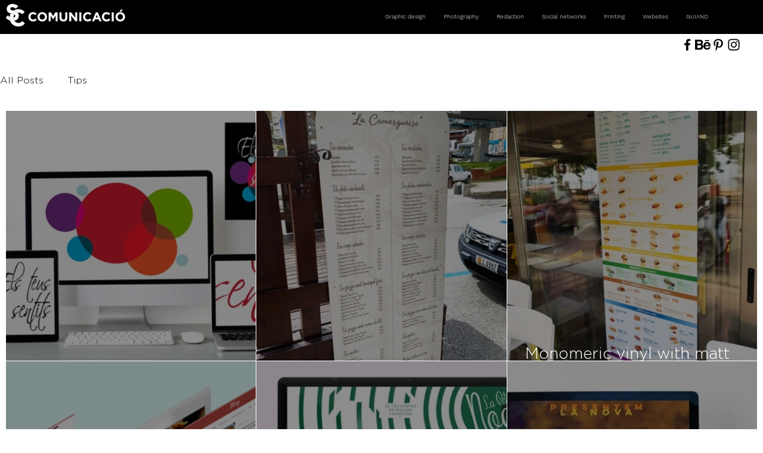

--- FILE ---
content_type: text/html; charset=utf-8
request_url: https://open.spotify.com/embed?uri=spotify%3Aplaylist%3A6RajNqaJvSmHIWgUtcgpx1
body_size: 17808
content:
<!DOCTYPE html><html lang="en"><head><meta charSet="utf-8" data-next-head=""/><meta name="viewport" content="width=device-width" data-next-head=""/><title data-next-head=""></title><link rel="icon" href="/favicon.ico" data-next-head=""/><link rel="preload" href="https://embed-cdn.spotifycdn.com/_next/static/css/7914bff56eb925e2.css" as="style"/><link rel="preload" href="https://embed-cdn.spotifycdn.com/_next/static/css/36cf4511801a9b79.css" as="style"/><link rel="preload" href="https://embed-cdn.spotifycdn.com/_next/static/css/d76c1e843117f5f0.css" as="style"/><meta name="sentry-trace" content="abce8efe03b717555711a7febdb4e3d2-d63a04c202ed11e5-0"/><meta name="baggage" content="sentry-environment=production,sentry-release=8860aece609540f4203eff844739a545d837fbca,sentry-public_key=4cc707ab12ea4779b417479c0550a5cb,sentry-trace_id=abce8efe03b717555711a7febdb4e3d2,sentry-org_id=22381,sentry-sampled=false,sentry-sample_rand=0.9550157929167782,sentry-sample_rate=0"/><link rel="stylesheet" href="https://embed-cdn.spotifycdn.com/_next/static/css/7914bff56eb925e2.css" data-n-g=""/><link rel="stylesheet" href="https://embed-cdn.spotifycdn.com/_next/static/css/36cf4511801a9b79.css" data-n-p=""/><link rel="stylesheet" href="https://embed-cdn.spotifycdn.com/_next/static/css/d76c1e843117f5f0.css" data-n-p=""/><noscript data-n-css=""></noscript><script defer="" noModule="" src="https://embed-cdn.spotifycdn.com/_next/static/chunks/polyfills-42372ed130431b0a.js"></script><script src="https://embed-cdn.spotifycdn.com/_next/static/chunks/webpack-9ff48e4caec82fc7.js" defer=""></script><script src="https://embed-cdn.spotifycdn.com/_next/static/chunks/framework-06746325465d6acb.js" defer=""></script><script src="https://embed-cdn.spotifycdn.com/_next/static/chunks/main-c3dc5c92ef436883.js" defer=""></script><script src="https://embed-cdn.spotifycdn.com/_next/static/chunks/pages/_app-128ad68c3e30c67d.js" defer=""></script><script src="https://embed-cdn.spotifycdn.com/_next/static/chunks/c74a394c-e24855accc540de9.js" defer=""></script><script src="https://embed-cdn.spotifycdn.com/_next/static/chunks/956ba4ca-0c87f12d5cae4c6b.js" defer=""></script><script src="https://embed-cdn.spotifycdn.com/_next/static/chunks/6949-f7a6946275ce426e.js" defer=""></script><script src="https://embed-cdn.spotifycdn.com/_next/static/chunks/9567-3aa52b20ac3d0818.js" defer=""></script><script src="https://embed-cdn.spotifycdn.com/_next/static/chunks/6754-b57e72558a4cd895.js" defer=""></script><script src="https://embed-cdn.spotifycdn.com/_next/static/chunks/9472-2aeba8bb5698083b.js" defer=""></script><script src="https://embed-cdn.spotifycdn.com/_next/static/chunks/pages/playlist/%5Bid%5D-f2ac3624a7994e8e.js" defer=""></script><script src="https://embed-cdn.spotifycdn.com/_next/static/fdb7a23c-c5ef-4e2e-84d4-d448e27df8dc/_buildManifest.js" defer=""></script><script src="https://embed-cdn.spotifycdn.com/_next/static/fdb7a23c-c5ef-4e2e-84d4-d448e27df8dc/_ssgManifest.js" defer=""></script></head><body><div id="__next"><div style="--image-src:url(&#x27;https://image-cdn-ak.spotifycdn.com/image/ab67706c0000da84cb5c77e1c28c9e7187de3725&#x27;)" data-testid="main-page"><base target="_blank"/><style data-emotion="css-global fdjozx">body{color:rgb(255, 255, 255);}h1,h2{margin:0;font-size:initial;font-weight:normal;}.no-focus-outline *:focus{outline:0;}button{margin:0;border:0;padding:0;color:inherit;background-color:transparent;cursor:pointer;}button:focus-visible{outline:#3673d4 auto 5px!important;border-bottom:none!important;}button::after{border-bottom:none!important;}a{color:rgb(255, 255, 255);-webkit-text-decoration:none;text-decoration:none;}a:focus-visible{-webkit-text-decoration:underline!important;text-decoration:underline!important;}button{-webkit-user-select:none;-moz-user-select:none;-ms-user-select:none;user-select:none;}</style><div data-testid="embed-widget-container" class="encore-dark-theme encore-layout-themes TrackListWidget_widgetContainer__VVETD" style="--dynamic-opacity:1;--dynamic-background-base:rgba(109, 77, 0, 255);--dynamic-background-tinted:rgba(72, 44, 0, 255);--dynamic-background-tinted-50:rgba(72, 44, 0, 0.5);--background-base:rgba(109, 77, 0, 255);--background-tinted:rgba(72, 44, 0, 255);--text-base:rgba(255, 255, 255, 255);--text-bright-accent:rgba(255, 255, 255, 255);--text-subdued:rgba(234, 202, 128, 255)"><div data-testid="initialized-false" class="TrackListWidget_trackListGridContainer__GZGxh"><div class="TrackListWidget_coverArtContainer__QAXYk"><div aria-hidden="true" class="CoverArtBase_coverArt__ne0XI CoverArtTrackList_coverArtTrackList__1YwHX"></div></div><div class="TrackListWidget_spotifyLogoContainer__M1SxS"><a title="Play on Spotify" href="https://open.spotify.com" role="button" aria-label="Play on Spotify" data-testid="spotify-logo"><svg data-encore-id="icon" role="img" aria-hidden="true" class="e-91185-icon e-91185-baseline" style="--encore-icon-fill:var(--text-base, #000000);--encore-icon-height:var(--encore-graphic-size-decorative-larger);--encore-icon-width:var(--encore-graphic-size-decorative-larger)" viewBox="0 0 24 24"><path d='M12.438 1.009C6.368.769 1.251 5.494 1.008 11.565c-.24 6.07 4.485 11.186 10.556 11.426 6.07.242 11.185-4.484 11.427-10.554S18.507 1.251 12.438 1.009m4.644 16.114a.657.657 0 0 1-.897.246 13.2 13.2 0 0 0-4.71-1.602 13.2 13.2 0 0 0-4.968.242.658.658 0 0 1-.31-1.278 14.5 14.5 0 0 1 5.46-.265c1.837.257 3.579.851 5.177 1.76.315.178.425.58.246.896zm1.445-2.887a.853.853 0 0 1-1.158.344 16.2 16.2 0 0 0-5.475-1.797 16.2 16.2 0 0 0-5.758.219.855.855 0 0 1-1.018-.65.85.85 0 0 1 .65-1.018 17.9 17.9 0 0 1 6.362-.241 17.9 17.9 0 0 1 6.049 1.985c.415.224.57.743.344 1.158zm1.602-3.255a1.05 1.05 0 0 1-1.418.448 19.7 19.7 0 0 0-6.341-2.025 19.6 19.6 0 0 0-6.655.199 1.05 1.05 0 1 1-.417-2.06 21.7 21.7 0 0 1 7.364-.22 21.7 21.7 0 0 1 7.019 2.24c.515.268.715.903.448 1.418'/></svg></a></div><div class="TrackListWidget_metadataContainer__EP9LF"><div class="CondensedMetadata_condensedMetadataWrapper__6reTF"><span class="e-91185-text encore-text-body-medium CondensedMetadata_title__FRgOV" data-encore-id="text" dir="auto"><div class="Marquee_container__CV7du"><div class="Marquee_scrollableContainer__mcSox"><div class="Marquee_inner__UKCZf"><span class="e-91185-text encore-text-body-medium CondensedMetadata_condensedMetadataContainer__egWwQ" data-encore-id="text"><span class="e-91185-text encore-text-body-medium" data-encore-id="text"> SC COMUNICACIO  Deep mood</span><span class="e-91185-text encore-text-body-small-bold encore-internal-color-text-subdued CondensedMetadata_separator__XZW4C" data-encore-id="text" aria-hidden="true">·</span><span class="e-91185-text encore-text-body-medium" data-encore-id="text">SC Comunicacio Alex Brice</span></span></div></div></div></span></div></div><div class="TrackListWidget_tagListContainer__I8UFM"></div><div class="TrackListWidget_playerControlsWrapper__MtZxe"></div></div><div class="TrackList_backgroundColorContainer__vm8ks TrackListWidget_trackListContainer__zpYQe" data-testid="tracklist"><div class="TrackList_opacityContainer__L_yni"><div class="TrackList_wrapper__H3yYt"><ol class="TrackList_trackListContainer__E6i38" aria-label="Track list"><li class="TracklistRow_trackListRow__vrAAd TracklistRow_isPlayable__U6o2r" data-testid="tracklist-row-0"><div class="TracklistRow_trackNumberCell__GQdAG"><button data-testid="playback-indicator" class="e-91185-button e-91185-button-tertiary e-91185-overflow-wrap-anywhere e-91185-baseline encore-text-body-medium-bold e-91185-focus-border e-91185-button-tertiary--condensed-all encore-internal-color-text-base TracklistRow_trackNumberCellContent__781FQ" aria-label="Play track" data-encore-id="buttonTertiary"><span class="e-91185-text encore-text-body-small encore-internal-color-text-subdued" data-encore-id="text">1</span></button></div><h3 class="e-91185-text encore-text-body-medium encore-internal-color-text-base TracklistRow_title__1RtS6" data-encore-id="text" dir="auto">Believe Me - Hot Sand Remix</h3><h4 class="e-91185-text encore-text-body-medium encore-internal-color-text-subdued TracklistRow_subtitle___DhJK" data-encore-id="text" dir="auto">Loui &amp; Scibi, Beth Aggett, Hot Sand</h4><div class="TracklistRow_durationCell__CUhMO" data-testid="duration-cell">05:46</div></li><li class="TracklistRow_trackListRow__vrAAd TracklistRow_isPlayable__U6o2r" data-testid="tracklist-row-1"><div class="TracklistRow_trackNumberCell__GQdAG"><button data-testid="playback-indicator" class="e-91185-button e-91185-button-tertiary e-91185-overflow-wrap-anywhere e-91185-baseline encore-text-body-medium-bold e-91185-focus-border e-91185-button-tertiary--condensed-all encore-internal-color-text-base TracklistRow_trackNumberCellContent__781FQ" aria-label="Play track" data-encore-id="buttonTertiary"><span class="e-91185-text encore-text-body-small encore-internal-color-text-subdued" data-encore-id="text">2</span></button></div><h3 class="e-91185-text encore-text-body-medium encore-internal-color-text-base TracklistRow_title__1RtS6" data-encore-id="text" dir="auto">The Cure - Stevens &amp; Define Remix</h3><h4 class="e-91185-text encore-text-body-medium encore-internal-color-text-subdued TracklistRow_subtitle___DhJK" data-encore-id="text" dir="auto">Loui &amp; Scibi, Beth Aggett, Stevens, Define, Stevens &amp; Define</h4><div class="TracklistRow_durationCell__CUhMO" data-testid="duration-cell">04:56</div></li><li class="TracklistRow_trackListRow__vrAAd TracklistRow_isPlayable__U6o2r" data-testid="tracklist-row-2"><div class="TracklistRow_trackNumberCell__GQdAG"><button data-testid="playback-indicator" class="e-91185-button e-91185-button-tertiary e-91185-overflow-wrap-anywhere e-91185-baseline encore-text-body-medium-bold e-91185-focus-border e-91185-button-tertiary--condensed-all encore-internal-color-text-base TracklistRow_trackNumberCellContent__781FQ" aria-label="Play track" data-encore-id="buttonTertiary"><span class="e-91185-text encore-text-body-small encore-internal-color-text-subdued" data-encore-id="text">3</span></button></div><h3 class="e-91185-text encore-text-body-medium encore-internal-color-text-base TracklistRow_title__1RtS6" data-encore-id="text" dir="auto">Funk Me Down</h3><h4 class="e-91185-text encore-text-body-medium encore-internal-color-text-subdued TracklistRow_subtitle___DhJK" data-encore-id="text" dir="auto">Fly O Tech</h4><div class="TracklistRow_durationCell__CUhMO" data-testid="duration-cell">06:28</div></li><li class="TracklistRow_trackListRow__vrAAd TracklistRow_isPlayable__U6o2r" data-testid="tracklist-row-3"><div class="TracklistRow_trackNumberCell__GQdAG"><button data-testid="playback-indicator" class="e-91185-button e-91185-button-tertiary e-91185-overflow-wrap-anywhere e-91185-baseline encore-text-body-medium-bold e-91185-focus-border e-91185-button-tertiary--condensed-all encore-internal-color-text-base TracklistRow_trackNumberCellContent__781FQ" aria-label="Play track" data-encore-id="buttonTertiary"><span class="e-91185-text encore-text-body-small encore-internal-color-text-subdued" data-encore-id="text">4</span></button></div><h3 class="e-91185-text encore-text-body-medium encore-internal-color-text-base TracklistRow_title__1RtS6" data-encore-id="text" dir="auto">Abendsonne - Sax Sunset Mix</h3><h4 class="e-91185-text encore-text-body-medium encore-internal-color-text-subdued TracklistRow_subtitle___DhJK" data-encore-id="text" dir="auto">Bes &amp; Meret</h4><div class="TracklistRow_durationCell__CUhMO" data-testid="duration-cell">04:18</div></li><li class="TracklistRow_trackListRow__vrAAd TracklistRow_isPlayable__U6o2r" data-testid="tracklist-row-4"><div class="TracklistRow_trackNumberCell__GQdAG"><button data-testid="playback-indicator" class="e-91185-button e-91185-button-tertiary e-91185-overflow-wrap-anywhere e-91185-baseline encore-text-body-medium-bold e-91185-focus-border e-91185-button-tertiary--condensed-all encore-internal-color-text-base TracklistRow_trackNumberCellContent__781FQ" aria-label="Play track" data-encore-id="buttonTertiary"><span class="e-91185-text encore-text-body-small encore-internal-color-text-subdued" data-encore-id="text">5</span></button></div><h3 class="e-91185-text encore-text-body-medium encore-internal-color-text-base TracklistRow_title__1RtS6" data-encore-id="text" dir="auto">Whisky</h3><h4 class="e-91185-text encore-text-body-medium encore-internal-color-text-subdued TracklistRow_subtitle___DhJK" data-encore-id="text" dir="auto">Agrume / Lounes</h4><div class="TracklistRow_durationCell__CUhMO" data-testid="duration-cell">06:03</div></li><li class="TracklistRow_trackListRow__vrAAd TracklistRow_isPlayable__U6o2r" data-testid="tracklist-row-5"><div class="TracklistRow_trackNumberCell__GQdAG"><button data-testid="playback-indicator" class="e-91185-button e-91185-button-tertiary e-91185-overflow-wrap-anywhere e-91185-baseline encore-text-body-medium-bold e-91185-focus-border e-91185-button-tertiary--condensed-all encore-internal-color-text-base TracklistRow_trackNumberCellContent__781FQ" aria-label="Play track" data-encore-id="buttonTertiary"><span class="e-91185-text encore-text-body-small encore-internal-color-text-subdued" data-encore-id="text">6</span></button></div><h3 class="e-91185-text encore-text-body-medium encore-internal-color-text-base TracklistRow_title__1RtS6" data-encore-id="text" dir="auto">Oblivion (feat. Duncan) - DVN &amp; LEVI Remix</h3><h4 class="e-91185-text encore-text-body-medium encore-internal-color-text-subdued TracklistRow_subtitle___DhJK" data-encore-id="text" dir="auto">DVN, Duncan</h4><div class="TracklistRow_durationCell__CUhMO" data-testid="duration-cell">03:57</div></li><li class="TracklistRow_trackListRow__vrAAd TracklistRow_isPlayable__U6o2r" data-testid="tracklist-row-6"><div class="TracklistRow_trackNumberCell__GQdAG"><button data-testid="playback-indicator" class="e-91185-button e-91185-button-tertiary e-91185-overflow-wrap-anywhere e-91185-baseline encore-text-body-medium-bold e-91185-focus-border e-91185-button-tertiary--condensed-all encore-internal-color-text-base TracklistRow_trackNumberCellContent__781FQ" aria-label="Play track" data-encore-id="buttonTertiary"><span class="e-91185-text encore-text-body-small encore-internal-color-text-subdued" data-encore-id="text">7</span></button></div><h3 class="e-91185-text encore-text-body-medium encore-internal-color-text-base TracklistRow_title__1RtS6" data-encore-id="text" dir="auto">Horizon (Instrumental)</h3><h4 class="e-91185-text encore-text-body-medium encore-internal-color-text-subdued TracklistRow_subtitle___DhJK" data-encore-id="text" dir="auto">JFX</h4><div class="TracklistRow_durationCell__CUhMO" data-testid="duration-cell">04:31</div></li><li class="TracklistRow_trackListRow__vrAAd TracklistRow_isPlayable__U6o2r" data-testid="tracklist-row-7"><div class="TracklistRow_trackNumberCell__GQdAG"><button data-testid="playback-indicator" class="e-91185-button e-91185-button-tertiary e-91185-overflow-wrap-anywhere e-91185-baseline encore-text-body-medium-bold e-91185-focus-border e-91185-button-tertiary--condensed-all encore-internal-color-text-base TracklistRow_trackNumberCellContent__781FQ" aria-label="Play track" data-encore-id="buttonTertiary"><span class="e-91185-text encore-text-body-small encore-internal-color-text-subdued" data-encore-id="text">8</span></button></div><h3 class="e-91185-text encore-text-body-medium encore-internal-color-text-base TracklistRow_title__1RtS6" data-encore-id="text" dir="auto">Suite Disappointment</h3><h4 class="e-91185-text encore-text-body-medium encore-internal-color-text-subdued TracklistRow_subtitle___DhJK" data-encore-id="text" dir="auto">A Xus</h4><div class="TracklistRow_durationCell__CUhMO" data-testid="duration-cell">06:55</div></li><li class="TracklistRow_trackListRow__vrAAd TracklistRow_isPlayable__U6o2r" data-testid="tracklist-row-8"><div class="TracklistRow_trackNumberCell__GQdAG"><button data-testid="playback-indicator" class="e-91185-button e-91185-button-tertiary e-91185-overflow-wrap-anywhere e-91185-baseline encore-text-body-medium-bold e-91185-focus-border e-91185-button-tertiary--condensed-all encore-internal-color-text-base TracklistRow_trackNumberCellContent__781FQ" aria-label="Play track" data-encore-id="buttonTertiary"><span class="e-91185-text encore-text-body-small encore-internal-color-text-subdued" data-encore-id="text">9</span></button></div><h3 class="e-91185-text encore-text-body-medium encore-internal-color-text-base TracklistRow_title__1RtS6" data-encore-id="text" dir="auto">Inside My Mind (Blue Skies)</h3><h4 class="e-91185-text encore-text-body-medium encore-internal-color-text-subdued TracklistRow_subtitle___DhJK" data-encore-id="text" dir="auto">Groove Armada</h4><div class="TracklistRow_durationCell__CUhMO" data-testid="duration-cell">07:58</div></li><li class="TracklistRow_trackListRow__vrAAd TracklistRow_isPlayable__U6o2r" data-testid="tracklist-row-9"><div class="TracklistRow_trackNumberCell__GQdAG"><button data-testid="playback-indicator" class="e-91185-button e-91185-button-tertiary e-91185-overflow-wrap-anywhere e-91185-baseline encore-text-body-medium-bold e-91185-focus-border e-91185-button-tertiary--condensed-all encore-internal-color-text-base TracklistRow_trackNumberCellContent__781FQ" aria-label="Play track" data-encore-id="buttonTertiary"><span class="e-91185-text encore-text-body-small encore-internal-color-text-subdued" data-encore-id="text">10</span></button></div><h3 class="e-91185-text encore-text-body-medium encore-internal-color-text-base TracklistRow_title__1RtS6" data-encore-id="text" dir="auto">Fade Out Lines - The Avener Rework</h3><h4 class="e-91185-text encore-text-body-medium encore-internal-color-text-subdued TracklistRow_subtitle___DhJK" data-encore-id="text" dir="auto">The Avener</h4><div class="TracklistRow_durationCell__CUhMO" data-testid="duration-cell">04:36</div></li><li class="TracklistRow_trackListRow__vrAAd TracklistRow_isPlayable__U6o2r" data-testid="tracklist-row-10"><div class="TracklistRow_trackNumberCell__GQdAG"><button data-testid="playback-indicator" class="e-91185-button e-91185-button-tertiary e-91185-overflow-wrap-anywhere e-91185-baseline encore-text-body-medium-bold e-91185-focus-border e-91185-button-tertiary--condensed-all encore-internal-color-text-base TracklistRow_trackNumberCellContent__781FQ" aria-label="Play track" data-encore-id="buttonTertiary"><span class="e-91185-text encore-text-body-small encore-internal-color-text-subdued" data-encore-id="text">11</span></button></div><h3 class="e-91185-text encore-text-body-medium encore-internal-color-text-base TracklistRow_title__1RtS6" data-encore-id="text" dir="auto">Footsteppin&#x27;</h3><h4 class="e-91185-text encore-text-body-medium encore-internal-color-text-subdued TracklistRow_subtitle___DhJK" data-encore-id="text" dir="auto">Julio Bashmore</h4><div class="TracklistRow_durationCell__CUhMO" data-testid="duration-cell">06:22</div></li><li class="TracklistRow_trackListRow__vrAAd TracklistRow_isPlayable__U6o2r" data-testid="tracklist-row-11"><div class="TracklistRow_trackNumberCell__GQdAG"><button data-testid="playback-indicator" class="e-91185-button e-91185-button-tertiary e-91185-overflow-wrap-anywhere e-91185-baseline encore-text-body-medium-bold e-91185-focus-border e-91185-button-tertiary--condensed-all encore-internal-color-text-base TracklistRow_trackNumberCellContent__781FQ" aria-label="Play track" data-encore-id="buttonTertiary"><span class="e-91185-text encore-text-body-small encore-internal-color-text-subdued" data-encore-id="text">12</span></button></div><h3 class="e-91185-text encore-text-body-medium encore-internal-color-text-base TracklistRow_title__1RtS6" data-encore-id="text" dir="auto">Feelings</h3><h4 class="e-91185-text encore-text-body-medium encore-internal-color-text-subdued TracklistRow_subtitle___DhJK" data-encore-id="text" dir="auto">Joris Delacroix</h4><div class="TracklistRow_durationCell__CUhMO" data-testid="duration-cell">06:49</div></li><li class="TracklistRow_trackListRow__vrAAd TracklistRow_isPlayable__U6o2r" data-testid="tracklist-row-12"><div class="TracklistRow_trackNumberCell__GQdAG"><button data-testid="playback-indicator" class="e-91185-button e-91185-button-tertiary e-91185-overflow-wrap-anywhere e-91185-baseline encore-text-body-medium-bold e-91185-focus-border e-91185-button-tertiary--condensed-all encore-internal-color-text-base TracklistRow_trackNumberCellContent__781FQ" aria-label="Play track" data-encore-id="buttonTertiary"><span class="e-91185-text encore-text-body-small encore-internal-color-text-subdued" data-encore-id="text">13</span></button></div><h3 class="e-91185-text encore-text-body-medium encore-internal-color-text-base TracklistRow_title__1RtS6" data-encore-id="text" dir="auto">Facing The Sun</h3><h4 class="e-91185-text encore-text-body-medium encore-internal-color-text-subdued TracklistRow_subtitle___DhJK" data-encore-id="text" dir="auto">Fritz Kalkbrenner</h4><div class="TracklistRow_durationCell__CUhMO" data-testid="duration-cell">05:13</div></li><li class="TracklistRow_trackListRow__vrAAd TracklistRow_isPlayable__U6o2r" data-testid="tracklist-row-13"><div class="TracklistRow_trackNumberCell__GQdAG"><button data-testid="playback-indicator" class="e-91185-button e-91185-button-tertiary e-91185-overflow-wrap-anywhere e-91185-baseline encore-text-body-medium-bold e-91185-focus-border e-91185-button-tertiary--condensed-all encore-internal-color-text-base TracklistRow_trackNumberCellContent__781FQ" aria-label="Play track" data-encore-id="buttonTertiary"><span class="e-91185-text encore-text-body-small encore-internal-color-text-subdued" data-encore-id="text">14</span></button></div><h3 class="e-91185-text encore-text-body-medium encore-internal-color-text-base TracklistRow_title__1RtS6" data-encore-id="text" dir="auto">On - Original Mix</h3><h4 class="e-91185-text encore-text-body-medium encore-internal-color-text-subdued TracklistRow_subtitle___DhJK" data-encore-id="text" dir="auto">Deep Dive Corp.</h4><div class="TracklistRow_durationCell__CUhMO" data-testid="duration-cell">06:18</div></li><li class="TracklistRow_trackListRow__vrAAd TracklistRow_isPlayable__U6o2r" data-testid="tracklist-row-14"><div class="TracklistRow_trackNumberCell__GQdAG"><button data-testid="playback-indicator" class="e-91185-button e-91185-button-tertiary e-91185-overflow-wrap-anywhere e-91185-baseline encore-text-body-medium-bold e-91185-focus-border e-91185-button-tertiary--condensed-all encore-internal-color-text-base TracklistRow_trackNumberCellContent__781FQ" aria-label="Play track" data-encore-id="buttonTertiary"><span class="e-91185-text encore-text-body-small encore-internal-color-text-subdued" data-encore-id="text">15</span></button></div><h3 class="e-91185-text encore-text-body-medium encore-internal-color-text-base TracklistRow_title__1RtS6" data-encore-id="text" dir="auto">London in the rain</h3><h4 class="e-91185-text encore-text-body-medium encore-internal-color-text-subdued TracklistRow_subtitle___DhJK" data-encore-id="text" dir="auto">Variety Lab</h4><div class="TracklistRow_durationCell__CUhMO" data-testid="duration-cell">03:25</div></li><li class="TracklistRow_trackListRow__vrAAd TracklistRow_isPlayable__U6o2r" data-testid="tracklist-row-15"><div class="TracklistRow_trackNumberCell__GQdAG"><button data-testid="playback-indicator" class="e-91185-button e-91185-button-tertiary e-91185-overflow-wrap-anywhere e-91185-baseline encore-text-body-medium-bold e-91185-focus-border e-91185-button-tertiary--condensed-all encore-internal-color-text-base TracklistRow_trackNumberCellContent__781FQ" aria-label="Play track" data-encore-id="buttonTertiary"><span class="e-91185-text encore-text-body-small encore-internal-color-text-subdued" data-encore-id="text">16</span></button></div><h3 class="e-91185-text encore-text-body-medium encore-internal-color-text-base TracklistRow_title__1RtS6" data-encore-id="text" dir="auto">On the Beach</h3><h4 class="e-91185-text encore-text-body-medium encore-internal-color-text-subdued TracklistRow_subtitle___DhJK" data-encore-id="text" dir="auto">Nick, Samantha</h4><div class="TracklistRow_durationCell__CUhMO" data-testid="duration-cell">04:27</div></li><li class="TracklistRow_trackListRow__vrAAd TracklistRow_isPlayable__U6o2r" data-testid="tracklist-row-16"><div class="TracklistRow_trackNumberCell__GQdAG"><button data-testid="playback-indicator" class="e-91185-button e-91185-button-tertiary e-91185-overflow-wrap-anywhere e-91185-baseline encore-text-body-medium-bold e-91185-focus-border e-91185-button-tertiary--condensed-all encore-internal-color-text-base TracklistRow_trackNumberCellContent__781FQ" aria-label="Play track" data-encore-id="buttonTertiary"><span class="e-91185-text encore-text-body-small encore-internal-color-text-subdued" data-encore-id="text">17</span></button></div><h3 class="e-91185-text encore-text-body-medium encore-internal-color-text-base TracklistRow_title__1RtS6" data-encore-id="text" dir="auto">Operatic Female Having a Crack</h3><h4 class="e-91185-text encore-text-body-medium encore-internal-color-text-subdued TracklistRow_subtitle___DhJK" data-encore-id="text" dir="auto">Hot Casandra</h4><div class="TracklistRow_durationCell__CUhMO" data-testid="duration-cell">05:28</div></li><li class="TracklistRow_trackListRow__vrAAd TracklistRow_isPlayable__U6o2r" data-testid="tracklist-row-17"><div class="TracklistRow_trackNumberCell__GQdAG"><button data-testid="playback-indicator" class="e-91185-button e-91185-button-tertiary e-91185-overflow-wrap-anywhere e-91185-baseline encore-text-body-medium-bold e-91185-focus-border e-91185-button-tertiary--condensed-all encore-internal-color-text-base TracklistRow_trackNumberCellContent__781FQ" aria-label="Play track" data-encore-id="buttonTertiary"><span class="e-91185-text encore-text-body-small encore-internal-color-text-subdued" data-encore-id="text">18</span></button></div><h3 class="e-91185-text encore-text-body-medium encore-internal-color-text-base TracklistRow_title__1RtS6" data-encore-id="text" dir="auto">Agua</h3><h4 class="e-91185-text encore-text-body-medium encore-internal-color-text-subdued TracklistRow_subtitle___DhJK" data-encore-id="text" dir="auto">Nina and Chris present Zeep</h4><div class="TracklistRow_durationCell__CUhMO" data-testid="duration-cell">03:21</div></li><li class="TracklistRow_trackListRow__vrAAd" data-testid="tracklist-row-18"><div class="TracklistRow_trackNumberCell__GQdAG"><button data-testid="playback-indicator" disabled="" class="e-91185-button e-91185-button-tertiary e-91185-overflow-wrap-anywhere e-91185-baseline encore-text-body-medium-bold e-91185-focus-border e-91185-button-tertiary--condensed-all encore-internal-color-text-base TracklistRow_trackNumberCellContent__781FQ" aria-label="Play track" data-encore-id="buttonTertiary"><span class="e-91185-text encore-text-body-small encore-internal-color-text-base" data-encore-id="text">19</span></button></div><h3 class="e-91185-text encore-text-body-medium encore-internal-color-text-base TracklistRow_title__1RtS6" data-encore-id="text" dir="auto">I See Fire Remix (feat. DJ Kick)</h3><h4 class="e-91185-text encore-text-body-medium encore-internal-color-text-subdued TracklistRow_subtitle___DhJK" data-encore-id="text" dir="auto">The Trap Pack, DJ Kick</h4><div class="TracklistRow_durationCell__CUhMO" data-testid="duration-cell">02:26</div></li><li class="TracklistRow_trackListRow__vrAAd TracklistRow_isPlayable__U6o2r" data-testid="tracklist-row-19"><div class="TracklistRow_trackNumberCell__GQdAG"><button data-testid="playback-indicator" class="e-91185-button e-91185-button-tertiary e-91185-overflow-wrap-anywhere e-91185-baseline encore-text-body-medium-bold e-91185-focus-border e-91185-button-tertiary--condensed-all encore-internal-color-text-base TracklistRow_trackNumberCellContent__781FQ" aria-label="Play track" data-encore-id="buttonTertiary"><span class="e-91185-text encore-text-body-small encore-internal-color-text-subdued" data-encore-id="text">20</span></button></div><h3 class="e-91185-text encore-text-body-medium encore-internal-color-text-base TracklistRow_title__1RtS6" data-encore-id="text" dir="auto">Clap Your Hands</h3><h4 class="e-91185-text encore-text-body-medium encore-internal-color-text-subdued TracklistRow_subtitle___DhJK" data-encore-id="text" dir="auto">Whilk &amp; Misky</h4><div class="TracklistRow_durationCell__CUhMO" data-testid="duration-cell">05:05</div></li><li class="TracklistRow_trackListRow__vrAAd TracklistRow_isPlayable__U6o2r" data-testid="tracklist-row-20"><div class="TracklistRow_trackNumberCell__GQdAG"><button data-testid="playback-indicator" class="e-91185-button e-91185-button-tertiary e-91185-overflow-wrap-anywhere e-91185-baseline encore-text-body-medium-bold e-91185-focus-border e-91185-button-tertiary--condensed-all encore-internal-color-text-base TracklistRow_trackNumberCellContent__781FQ" aria-label="Play track" data-encore-id="buttonTertiary"><span class="e-91185-text encore-text-body-small encore-internal-color-text-subdued" data-encore-id="text">21</span></button></div><h3 class="e-91185-text encore-text-body-medium encore-internal-color-text-base TracklistRow_title__1RtS6" data-encore-id="text" dir="auto">Lullaby</h3><h4 class="e-91185-text encore-text-body-medium encore-internal-color-text-subdued TracklistRow_subtitle___DhJK" data-encore-id="text" dir="auto">PillowTalk</h4><div class="TracklistRow_durationCell__CUhMO" data-testid="duration-cell">08:09</div></li><li class="TracklistRow_trackListRow__vrAAd TracklistRow_isPlayable__U6o2r" data-testid="tracklist-row-21"><div class="TracklistRow_trackNumberCell__GQdAG"><button data-testid="playback-indicator" class="e-91185-button e-91185-button-tertiary e-91185-overflow-wrap-anywhere e-91185-baseline encore-text-body-medium-bold e-91185-focus-border e-91185-button-tertiary--condensed-all encore-internal-color-text-base TracklistRow_trackNumberCellContent__781FQ" aria-label="Play track" data-encore-id="buttonTertiary"><span class="e-91185-text encore-text-body-small encore-internal-color-text-subdued" data-encore-id="text">22</span></button></div><h3 class="e-91185-text encore-text-body-medium encore-internal-color-text-base TracklistRow_title__1RtS6" data-encore-id="text" dir="auto">Oboe</h3><h4 class="e-91185-text encore-text-body-medium encore-internal-color-text-subdued TracklistRow_subtitle___DhJK" data-encore-id="text" dir="auto">Camel Power Club</h4><div class="TracklistRow_durationCell__CUhMO" data-testid="duration-cell">05:25</div></li><li class="TracklistRow_trackListRow__vrAAd TracklistRow_isPlayable__U6o2r" data-testid="tracklist-row-22"><div class="TracklistRow_trackNumberCell__GQdAG"><button data-testid="playback-indicator" class="e-91185-button e-91185-button-tertiary e-91185-overflow-wrap-anywhere e-91185-baseline encore-text-body-medium-bold e-91185-focus-border e-91185-button-tertiary--condensed-all encore-internal-color-text-base TracklistRow_trackNumberCellContent__781FQ" aria-label="Play track" data-encore-id="buttonTertiary"><span class="e-91185-text encore-text-body-small encore-internal-color-text-subdued" data-encore-id="text">23</span></button></div><h3 class="e-91185-text encore-text-body-medium encore-internal-color-text-base TracklistRow_title__1RtS6" data-encore-id="text" dir="auto">Colorful</h3><h4 class="e-91185-text encore-text-body-medium encore-internal-color-text-subdued TracklistRow_subtitle___DhJK" data-encore-id="text" dir="auto">Kúra</h4><div class="TracklistRow_durationCell__CUhMO" data-testid="duration-cell">04:09</div></li><li class="TracklistRow_trackListRow__vrAAd TracklistRow_isPlayable__U6o2r" data-testid="tracklist-row-23"><div class="TracklistRow_trackNumberCell__GQdAG"><button data-testid="playback-indicator" class="e-91185-button e-91185-button-tertiary e-91185-overflow-wrap-anywhere e-91185-baseline encore-text-body-medium-bold e-91185-focus-border e-91185-button-tertiary--condensed-all encore-internal-color-text-base TracklistRow_trackNumberCellContent__781FQ" aria-label="Play track" data-encore-id="buttonTertiary"><span class="e-91185-text encore-text-body-small encore-internal-color-text-subdued" data-encore-id="text">24</span></button></div><h3 class="e-91185-text encore-text-body-medium encore-internal-color-text-base TracklistRow_title__1RtS6" data-encore-id="text" dir="auto">Private Party - Gregers Lounge Mix</h3><h4 class="e-91185-text encore-text-body-medium encore-internal-color-text-subdued TracklistRow_subtitle___DhJK" data-encore-id="text" dir="auto">Leona Lewis</h4><div class="TracklistRow_durationCell__CUhMO" data-testid="duration-cell">04:17</div></li><li class="TracklistRow_trackListRow__vrAAd TracklistRow_isPlayable__U6o2r" data-testid="tracklist-row-24"><div class="TracklistRow_trackNumberCell__GQdAG"><button data-testid="playback-indicator" class="e-91185-button e-91185-button-tertiary e-91185-overflow-wrap-anywhere e-91185-baseline encore-text-body-medium-bold e-91185-focus-border e-91185-button-tertiary--condensed-all encore-internal-color-text-base TracklistRow_trackNumberCellContent__781FQ" aria-label="Play track" data-encore-id="buttonTertiary"><span class="e-91185-text encore-text-body-small encore-internal-color-text-subdued" data-encore-id="text">25</span></button></div><h3 class="e-91185-text encore-text-body-medium encore-internal-color-text-base TracklistRow_title__1RtS6" data-encore-id="text" dir="auto">Wasted Love (feat. Dougy) - PANG! Remix</h3><h4 class="e-91185-text encore-text-body-medium encore-internal-color-text-subdued TracklistRow_subtitle___DhJK" data-encore-id="text" dir="auto">Steve Angello, Dougy, PANG!</h4><div class="TracklistRow_durationCell__CUhMO" data-testid="duration-cell">06:25</div></li><li class="TracklistRow_trackListRow__vrAAd TracklistRow_isPlayable__U6o2r" data-testid="tracklist-row-25"><div class="TracklistRow_trackNumberCell__GQdAG"><button data-testid="playback-indicator" class="e-91185-button e-91185-button-tertiary e-91185-overflow-wrap-anywhere e-91185-baseline encore-text-body-medium-bold e-91185-focus-border e-91185-button-tertiary--condensed-all encore-internal-color-text-base TracklistRow_trackNumberCellContent__781FQ" aria-label="Play track" data-encore-id="buttonTertiary"><span class="e-91185-text encore-text-body-small encore-internal-color-text-subdued" data-encore-id="text">26</span></button></div><h3 class="e-91185-text encore-text-body-medium encore-internal-color-text-base TracklistRow_title__1RtS6" data-encore-id="text" dir="auto">Siren Song (feat. Eden) - Original Version</h3><h4 class="e-91185-text encore-text-body-medium encore-internal-color-text-subdued TracklistRow_subtitle___DhJK" data-encore-id="text" dir="auto">CamelPhat, Eden</h4><div class="TracklistRow_durationCell__CUhMO" data-testid="duration-cell">07:14</div></li><li class="TracklistRow_trackListRow__vrAAd TracklistRow_isPlayable__U6o2r" data-testid="tracklist-row-26"><div class="TracklistRow_trackNumberCell__GQdAG"><button data-testid="playback-indicator" class="e-91185-button e-91185-button-tertiary e-91185-overflow-wrap-anywhere e-91185-baseline encore-text-body-medium-bold e-91185-focus-border e-91185-button-tertiary--condensed-all encore-internal-color-text-base TracklistRow_trackNumberCellContent__781FQ" aria-label="Play track" data-encore-id="buttonTertiary"><span class="e-91185-text encore-text-body-small encore-internal-color-text-subdued" data-encore-id="text">27</span></button></div><h3 class="e-91185-text encore-text-body-medium encore-internal-color-text-base TracklistRow_title__1RtS6" data-encore-id="text" dir="auto">Around - Acoustic Version Long</h3><h4 class="e-91185-text encore-text-body-medium encore-internal-color-text-subdued TracklistRow_subtitle___DhJK" data-encore-id="text" dir="auto">Noir, Haze</h4><div class="TracklistRow_durationCell__CUhMO" data-testid="duration-cell">06:10</div></li><li class="TracklistRow_trackListRow__vrAAd TracklistRow_isPlayable__U6o2r" data-testid="tracklist-row-27"><div class="TracklistRow_trackNumberCell__GQdAG"><button data-testid="playback-indicator" class="e-91185-button e-91185-button-tertiary e-91185-overflow-wrap-anywhere e-91185-baseline encore-text-body-medium-bold e-91185-focus-border e-91185-button-tertiary--condensed-all encore-internal-color-text-base TracklistRow_trackNumberCellContent__781FQ" aria-label="Play track" data-encore-id="buttonTertiary"><span class="e-91185-text encore-text-body-small encore-internal-color-text-subdued" data-encore-id="text">28</span></button></div><h3 class="e-91185-text encore-text-body-medium encore-internal-color-text-base TracklistRow_title__1RtS6" data-encore-id="text" dir="auto">Kylie - Original Mix</h3><h4 class="e-91185-text encore-text-body-medium encore-internal-color-text-subdued TracklistRow_subtitle___DhJK" data-encore-id="text" dir="auto">Boy Tedson</h4><div class="TracklistRow_durationCell__CUhMO" data-testid="duration-cell">04:36</div></li><li class="TracklistRow_trackListRow__vrAAd TracklistRow_isPlayable__U6o2r" data-testid="tracklist-row-28"><div class="TracklistRow_trackNumberCell__GQdAG"><button data-testid="playback-indicator" class="e-91185-button e-91185-button-tertiary e-91185-overflow-wrap-anywhere e-91185-baseline encore-text-body-medium-bold e-91185-focus-border e-91185-button-tertiary--condensed-all encore-internal-color-text-base TracklistRow_trackNumberCellContent__781FQ" aria-label="Play track" data-encore-id="buttonTertiary"><span class="e-91185-text encore-text-body-small encore-internal-color-text-subdued" data-encore-id="text">29</span></button></div><h3 class="e-91185-text encore-text-body-medium encore-internal-color-text-base TracklistRow_title__1RtS6" data-encore-id="text" dir="auto">Runaway - Original Mix</h3><h4 class="e-91185-text encore-text-body-medium encore-internal-color-text-subdued TracklistRow_subtitle___DhJK" data-encore-id="text" dir="auto">Echodust</h4><div class="TracklistRow_durationCell__CUhMO" data-testid="duration-cell">05:59</div></li><li class="TracklistRow_trackListRow__vrAAd TracklistRow_isPlayable__U6o2r" data-testid="tracklist-row-29"><div class="TracklistRow_trackNumberCell__GQdAG"><button data-testid="playback-indicator" class="e-91185-button e-91185-button-tertiary e-91185-overflow-wrap-anywhere e-91185-baseline encore-text-body-medium-bold e-91185-focus-border e-91185-button-tertiary--condensed-all encore-internal-color-text-base TracklistRow_trackNumberCellContent__781FQ" aria-label="Play track" data-encore-id="buttonTertiary"><span class="e-91185-text encore-text-body-small encore-internal-color-text-subdued" data-encore-id="text">30</span></button></div><h3 class="e-91185-text encore-text-body-medium encore-internal-color-text-base TracklistRow_title__1RtS6" data-encore-id="text" dir="auto">I Can See It - Miguel Migs Salted Vocal Mix</h3><h4 class="e-91185-text encore-text-body-medium encore-internal-color-text-subdued TracklistRow_subtitle___DhJK" data-encore-id="text" dir="auto">Lisa Shaw</h4><div class="TracklistRow_durationCell__CUhMO" data-testid="duration-cell">06:49</div></li><li class="TracklistRow_trackListRow__vrAAd" data-testid="tracklist-row-30"><div class="TracklistRow_trackNumberCell__GQdAG"><button data-testid="playback-indicator" disabled="" class="e-91185-button e-91185-button-tertiary e-91185-overflow-wrap-anywhere e-91185-baseline encore-text-body-medium-bold e-91185-focus-border e-91185-button-tertiary--condensed-all encore-internal-color-text-base TracklistRow_trackNumberCellContent__781FQ" aria-label="Play track" data-encore-id="buttonTertiary"><span class="e-91185-text encore-text-body-small encore-internal-color-text-base" data-encore-id="text">31</span></button></div><h3 class="e-91185-text encore-text-body-medium encore-internal-color-text-base TracklistRow_title__1RtS6" data-encore-id="text" dir="auto">Nighthawk - TR314</h3><h4 class="e-91185-text encore-text-body-medium encore-internal-color-text-subdued TracklistRow_subtitle___DhJK" data-encore-id="text" dir="auto">Mat.Joe</h4><div class="TracklistRow_durationCell__CUhMO" data-testid="duration-cell">03:42</div></li><li class="TracklistRow_trackListRow__vrAAd TracklistRow_isPlayable__U6o2r" data-testid="tracklist-row-31"><div class="TracklistRow_trackNumberCell__GQdAG"><button data-testid="playback-indicator" class="e-91185-button e-91185-button-tertiary e-91185-overflow-wrap-anywhere e-91185-baseline encore-text-body-medium-bold e-91185-focus-border e-91185-button-tertiary--condensed-all encore-internal-color-text-base TracklistRow_trackNumberCellContent__781FQ" aria-label="Play track" data-encore-id="buttonTertiary"><span class="e-91185-text encore-text-body-small encore-internal-color-text-subdued" data-encore-id="text">32</span></button></div><h3 class="e-91185-text encore-text-body-medium encore-internal-color-text-base TracklistRow_title__1RtS6" data-encore-id="text" dir="auto">Move with You - Original Mix</h3><h4 class="e-91185-text encore-text-body-medium encore-internal-color-text-subdued TracklistRow_subtitle___DhJK" data-encore-id="text" dir="auto">The Discipline</h4><div class="TracklistRow_durationCell__CUhMO" data-testid="duration-cell">03:25</div></li><li class="TracklistRow_trackListRow__vrAAd TracklistRow_isPlayable__U6o2r" data-testid="tracklist-row-32"><div class="TracklistRow_trackNumberCell__GQdAG"><button data-testid="playback-indicator" class="e-91185-button e-91185-button-tertiary e-91185-overflow-wrap-anywhere e-91185-baseline encore-text-body-medium-bold e-91185-focus-border e-91185-button-tertiary--condensed-all encore-internal-color-text-base TracklistRow_trackNumberCellContent__781FQ" aria-label="Play track" data-encore-id="buttonTertiary"><span class="e-91185-text encore-text-body-small encore-internal-color-text-subdued" data-encore-id="text">33</span></button></div><h3 class="e-91185-text encore-text-body-medium encore-internal-color-text-base TracklistRow_title__1RtS6" data-encore-id="text" dir="auto">Cruise</h3><h4 class="e-91185-text encore-text-body-medium encore-internal-color-text-subdued TracklistRow_subtitle___DhJK" data-encore-id="text" dir="auto">Oliver Chang, Evan James</h4><div class="TracklistRow_durationCell__CUhMO" data-testid="duration-cell">03:05</div></li><li class="TracklistRow_trackListRow__vrAAd TracklistRow_isPlayable__U6o2r" data-testid="tracklist-row-33"><div class="TracklistRow_trackNumberCell__GQdAG"><button data-testid="playback-indicator" class="e-91185-button e-91185-button-tertiary e-91185-overflow-wrap-anywhere e-91185-baseline encore-text-body-medium-bold e-91185-focus-border e-91185-button-tertiary--condensed-all encore-internal-color-text-base TracklistRow_trackNumberCellContent__781FQ" aria-label="Play track" data-encore-id="buttonTertiary"><span class="e-91185-text encore-text-body-small encore-internal-color-text-subdued" data-encore-id="text">34</span></button></div><h3 class="e-91185-text encore-text-body-medium encore-internal-color-text-base TracklistRow_title__1RtS6" data-encore-id="text" dir="auto">Rayon</h3><h4 class="e-91185-text encore-text-body-medium encore-internal-color-text-subdued TracklistRow_subtitle___DhJK" data-encore-id="text" dir="auto">letherette</h4><div class="TracklistRow_durationCell__CUhMO" data-testid="duration-cell">04:30</div></li><li class="TracklistRow_trackListRow__vrAAd" data-testid="tracklist-row-34"><div class="TracklistRow_trackNumberCell__GQdAG"><button data-testid="playback-indicator" disabled="" class="e-91185-button e-91185-button-tertiary e-91185-overflow-wrap-anywhere e-91185-baseline encore-text-body-medium-bold e-91185-focus-border e-91185-button-tertiary--condensed-all encore-internal-color-text-base TracklistRow_trackNumberCellContent__781FQ" aria-label="Play track" data-encore-id="buttonTertiary"><span class="e-91185-text encore-text-body-small encore-internal-color-text-base" data-encore-id="text">35</span></button></div><h3 class="e-91185-text encore-text-body-medium encore-internal-color-text-base TracklistRow_title__1RtS6" data-encore-id="text" dir="auto">Please Don&#x27;t Go (Radio Edit)</h3><h4 class="e-91185-text encore-text-body-medium encore-internal-color-text-subdued TracklistRow_subtitle___DhJK" data-encore-id="text" dir="auto">Saison</h4><div class="TracklistRow_durationCell__CUhMO" data-testid="duration-cell">03:18</div></li><li class="TracklistRow_trackListRow__vrAAd TracklistRow_isPlayable__U6o2r" data-testid="tracklist-row-35"><div class="TracklistRow_trackNumberCell__GQdAG"><button data-testid="playback-indicator" class="e-91185-button e-91185-button-tertiary e-91185-overflow-wrap-anywhere e-91185-baseline encore-text-body-medium-bold e-91185-focus-border e-91185-button-tertiary--condensed-all encore-internal-color-text-base TracklistRow_trackNumberCellContent__781FQ" aria-label="Play track" data-encore-id="buttonTertiary"><span class="e-91185-text encore-text-body-small encore-internal-color-text-subdued" data-encore-id="text">36</span></button></div><h3 class="e-91185-text encore-text-body-medium encore-internal-color-text-base TracklistRow_title__1RtS6" data-encore-id="text" dir="auto">En Domingo Las Niñas van a Jugar al Parque</h3><h4 class="e-91185-text encore-text-body-medium encore-internal-color-text-subdued TracklistRow_subtitle___DhJK" data-encore-id="text" dir="auto">Coma Pony</h4><div class="TracklistRow_durationCell__CUhMO" data-testid="duration-cell">04:01</div></li><li class="TracklistRow_trackListRow__vrAAd" data-testid="tracklist-row-36"><div class="TracklistRow_trackNumberCell__GQdAG"><button data-testid="playback-indicator" disabled="" class="e-91185-button e-91185-button-tertiary e-91185-overflow-wrap-anywhere e-91185-baseline encore-text-body-medium-bold e-91185-focus-border e-91185-button-tertiary--condensed-all encore-internal-color-text-base TracklistRow_trackNumberCellContent__781FQ" aria-label="Play track" data-encore-id="buttonTertiary"><span class="e-91185-text encore-text-body-small encore-internal-color-text-base" data-encore-id="text">37</span></button></div><h3 class="e-91185-text encore-text-body-medium encore-internal-color-text-base TracklistRow_title__1RtS6" data-encore-id="text" dir="auto">Walk Walk (20syl Remix)</h3><h4 class="e-91185-text encore-text-body-medium encore-internal-color-text-subdued TracklistRow_subtitle___DhJK" data-encore-id="text" dir="auto">Yael Naim</h4><div class="TracklistRow_durationCell__CUhMO" data-testid="duration-cell">02:56</div></li><li class="TracklistRow_trackListRow__vrAAd TracklistRow_isPlayable__U6o2r" data-testid="tracklist-row-37"><div class="TracklistRow_trackNumberCell__GQdAG"><button data-testid="playback-indicator" class="e-91185-button e-91185-button-tertiary e-91185-overflow-wrap-anywhere e-91185-baseline encore-text-body-medium-bold e-91185-focus-border e-91185-button-tertiary--condensed-all encore-internal-color-text-base TracklistRow_trackNumberCellContent__781FQ" aria-label="Play track" data-encore-id="buttonTertiary"><span class="e-91185-text encore-text-body-small encore-internal-color-text-subdued" data-encore-id="text">38</span></button></div><h3 class="e-91185-text encore-text-body-medium encore-internal-color-text-base TracklistRow_title__1RtS6" data-encore-id="text" dir="auto">Mhm Mhm - Extended</h3><h4 class="e-91185-text encore-text-body-medium encore-internal-color-text-subdued TracklistRow_subtitle___DhJK" data-encore-id="text" dir="auto">Manuel Riva, Eneli</h4><div class="TracklistRow_durationCell__CUhMO" data-testid="duration-cell">06:30</div></li><li class="TracklistRow_trackListRow__vrAAd TracklistRow_isPlayable__U6o2r" data-testid="tracklist-row-38"><div class="TracklistRow_trackNumberCell__GQdAG"><button data-testid="playback-indicator" class="e-91185-button e-91185-button-tertiary e-91185-overflow-wrap-anywhere e-91185-baseline encore-text-body-medium-bold e-91185-focus-border e-91185-button-tertiary--condensed-all encore-internal-color-text-base TracklistRow_trackNumberCellContent__781FQ" aria-label="Play track" data-encore-id="buttonTertiary"><span class="e-91185-text encore-text-body-small encore-internal-color-text-subdued" data-encore-id="text">39</span></button></div><h3 class="e-91185-text encore-text-body-medium encore-internal-color-text-base TracklistRow_title__1RtS6" data-encore-id="text" dir="auto">War (feat. August+Us) - Zwette Remix</h3><h4 class="e-91185-text encore-text-body-medium encore-internal-color-text-subdued TracklistRow_subtitle___DhJK" data-encore-id="text" dir="auto">Witness, Augustus, Zwette</h4><div class="TracklistRow_durationCell__CUhMO" data-testid="duration-cell">06:20</div></li><li class="TracklistRow_trackListRow__vrAAd TracklistRow_isPlayable__U6o2r" data-testid="tracklist-row-39"><div class="TracklistRow_trackNumberCell__GQdAG"><button data-testid="playback-indicator" class="e-91185-button e-91185-button-tertiary e-91185-overflow-wrap-anywhere e-91185-baseline encore-text-body-medium-bold e-91185-focus-border e-91185-button-tertiary--condensed-all encore-internal-color-text-base TracklistRow_trackNumberCellContent__781FQ" aria-label="Play track" data-encore-id="buttonTertiary"><span class="e-91185-text encore-text-body-small encore-internal-color-text-subdued" data-encore-id="text">40</span></button></div><h3 class="e-91185-text encore-text-body-medium encore-internal-color-text-base TracklistRow_title__1RtS6" data-encore-id="text" dir="auto">Memory</h3><h4 class="e-91185-text encore-text-body-medium encore-internal-color-text-subdued TracklistRow_subtitle___DhJK" data-encore-id="text" dir="auto">Changed Habits</h4><div class="TracklistRow_durationCell__CUhMO" data-testid="duration-cell">04:08</div></li><li class="TracklistRow_trackListRow__vrAAd TracklistRow_isPlayable__U6o2r" data-testid="tracklist-row-40"><div class="TracklistRow_trackNumberCell__GQdAG"><button data-testid="playback-indicator" class="e-91185-button e-91185-button-tertiary e-91185-overflow-wrap-anywhere e-91185-baseline encore-text-body-medium-bold e-91185-focus-border e-91185-button-tertiary--condensed-all encore-internal-color-text-base TracklistRow_trackNumberCellContent__781FQ" aria-label="Play track" data-encore-id="buttonTertiary"><span class="e-91185-text encore-text-body-small encore-internal-color-text-subdued" data-encore-id="text">41</span></button></div><h3 class="e-91185-text encore-text-body-medium encore-internal-color-text-base TracklistRow_title__1RtS6" data-encore-id="text" dir="auto">Heights - Extended Mix</h3><h4 class="e-91185-text encore-text-body-medium encore-internal-color-text-subdued TracklistRow_subtitle___DhJK" data-encore-id="text" dir="auto">Shallou</h4><div class="TracklistRow_durationCell__CUhMO" data-testid="duration-cell">04:27</div></li><li class="TracklistRow_trackListRow__vrAAd TracklistRow_isPlayable__U6o2r" data-testid="tracklist-row-41"><div class="TracklistRow_trackNumberCell__GQdAG"><button data-testid="playback-indicator" class="e-91185-button e-91185-button-tertiary e-91185-overflow-wrap-anywhere e-91185-baseline encore-text-body-medium-bold e-91185-focus-border e-91185-button-tertiary--condensed-all encore-internal-color-text-base TracklistRow_trackNumberCellContent__781FQ" aria-label="Play track" data-encore-id="buttonTertiary"><span class="e-91185-text encore-text-body-small encore-internal-color-text-subdued" data-encore-id="text">42</span></button></div><h3 class="e-91185-text encore-text-body-medium encore-internal-color-text-base TracklistRow_title__1RtS6" data-encore-id="text" dir="auto">Summerbreeze - Fresh Dub</h3><h4 class="e-91185-text encore-text-body-medium encore-internal-color-text-subdued TracklistRow_subtitle___DhJK" data-encore-id="text" dir="auto">Grooveprofessor</h4><div class="TracklistRow_durationCell__CUhMO" data-testid="duration-cell">04:07</div></li><li class="TracklistRow_trackListRow__vrAAd TracklistRow_isPlayable__U6o2r" data-testid="tracklist-row-42"><div class="TracklistRow_trackNumberCell__GQdAG"><button data-testid="playback-indicator" class="e-91185-button e-91185-button-tertiary e-91185-overflow-wrap-anywhere e-91185-baseline encore-text-body-medium-bold e-91185-focus-border e-91185-button-tertiary--condensed-all encore-internal-color-text-base TracklistRow_trackNumberCellContent__781FQ" aria-label="Play track" data-encore-id="buttonTertiary"><span class="e-91185-text encore-text-body-small encore-internal-color-text-subdued" data-encore-id="text">43</span></button></div><h3 class="e-91185-text encore-text-body-medium encore-internal-color-text-base TracklistRow_title__1RtS6" data-encore-id="text" dir="auto">J&#x27;adore</h3><h4 class="e-91185-text encore-text-body-medium encore-internal-color-text-subdued TracklistRow_subtitle___DhJK" data-encore-id="text" dir="auto">Four7, Tiffany</h4><div class="TracklistRow_durationCell__CUhMO" data-testid="duration-cell">05:08</div></li><li class="TracklistRow_trackListRow__vrAAd TracklistRow_isPlayable__U6o2r" data-testid="tracklist-row-43"><div class="TracklistRow_trackNumberCell__GQdAG"><button data-testid="playback-indicator" class="e-91185-button e-91185-button-tertiary e-91185-overflow-wrap-anywhere e-91185-baseline encore-text-body-medium-bold e-91185-focus-border e-91185-button-tertiary--condensed-all encore-internal-color-text-base TracklistRow_trackNumberCellContent__781FQ" aria-label="Play track" data-encore-id="buttonTertiary"><span class="e-91185-text encore-text-body-small encore-internal-color-text-subdued" data-encore-id="text">44</span></button></div><h3 class="e-91185-text encore-text-body-medium encore-internal-color-text-base TracklistRow_title__1RtS6" data-encore-id="text" dir="auto">Toi et moi</h3><h4 class="e-91185-text encore-text-body-medium encore-internal-color-text-subdued TracklistRow_subtitle___DhJK" data-encore-id="text" dir="auto">Paradis</h4><div class="TracklistRow_durationCell__CUhMO" data-testid="duration-cell">03:41</div></li><li class="TracklistRow_trackListRow__vrAAd TracklistRow_isPlayable__U6o2r" data-testid="tracklist-row-44"><div class="TracklistRow_trackNumberCell__GQdAG"><button data-testid="playback-indicator" class="e-91185-button e-91185-button-tertiary e-91185-overflow-wrap-anywhere e-91185-baseline encore-text-body-medium-bold e-91185-focus-border e-91185-button-tertiary--condensed-all encore-internal-color-text-base TracklistRow_trackNumberCellContent__781FQ" aria-label="Play track" data-encore-id="buttonTertiary"><span class="e-91185-text encore-text-body-small encore-internal-color-text-subdued" data-encore-id="text">45</span></button></div><h3 class="e-91185-text encore-text-body-medium encore-internal-color-text-base TracklistRow_title__1RtS6" data-encore-id="text" dir="auto">Holiday (feat. Akon) - DJ Antoine vs Mad Mark 2k15 Radio Edit</h3><h4 class="e-91185-text encore-text-body-medium encore-internal-color-text-subdued TracklistRow_subtitle___DhJK" data-encore-id="text" dir="auto">DJ Antoine, Akon, CALVO</h4><div class="TracklistRow_durationCell__CUhMO" data-testid="duration-cell">03:31</div></li><li class="TracklistRow_trackListRow__vrAAd TracklistRow_isPlayable__U6o2r" data-testid="tracklist-row-45"><div class="TracklistRow_trackNumberCell__GQdAG"><button data-testid="playback-indicator" class="e-91185-button e-91185-button-tertiary e-91185-overflow-wrap-anywhere e-91185-baseline encore-text-body-medium-bold e-91185-focus-border e-91185-button-tertiary--condensed-all encore-internal-color-text-base TracklistRow_trackNumberCellContent__781FQ" aria-label="Play track" data-encore-id="buttonTertiary"><span class="e-91185-text encore-text-body-small encore-internal-color-text-subdued" data-encore-id="text">46</span></button></div><h3 class="e-91185-text encore-text-body-medium encore-internal-color-text-base TracklistRow_title__1RtS6" data-encore-id="text" dir="auto">Real Blues - Atjazz Astro Remix</h3><h4 class="e-91185-text encore-text-body-medium encore-internal-color-text-subdued TracklistRow_subtitle___DhJK" data-encore-id="text" dir="auto">St Germain</h4><div class="TracklistRow_durationCell__CUhMO" data-testid="duration-cell">06:27</div></li><li class="TracklistRow_trackListRow__vrAAd TracklistRow_isPlayable__U6o2r" data-testid="tracklist-row-46"><div class="TracklistRow_trackNumberCell__GQdAG"><button data-testid="playback-indicator" class="e-91185-button e-91185-button-tertiary e-91185-overflow-wrap-anywhere e-91185-baseline encore-text-body-medium-bold e-91185-focus-border e-91185-button-tertiary--condensed-all encore-internal-color-text-base TracklistRow_trackNumberCellContent__781FQ" aria-label="Play track" data-encore-id="buttonTertiary"><span class="e-91185-text encore-text-body-small encore-internal-color-text-subdued" data-encore-id="text">47</span></button></div><h3 class="e-91185-text encore-text-body-medium encore-internal-color-text-base TracklistRow_title__1RtS6" data-encore-id="text" dir="auto">Get It All - Sum Comfort remix</h3><h4 class="e-91185-text encore-text-body-medium encore-internal-color-text-subdued TracklistRow_subtitle___DhJK" data-encore-id="text" dir="auto">Karl X Johan, Sum Comfort</h4><div class="TracklistRow_durationCell__CUhMO" data-testid="duration-cell">04:02</div></li><li class="TracklistRow_trackListRow__vrAAd TracklistRow_isPlayable__U6o2r" data-testid="tracklist-row-47"><div class="TracklistRow_trackNumberCell__GQdAG"><button data-testid="playback-indicator" class="e-91185-button e-91185-button-tertiary e-91185-overflow-wrap-anywhere e-91185-baseline encore-text-body-medium-bold e-91185-focus-border e-91185-button-tertiary--condensed-all encore-internal-color-text-base TracklistRow_trackNumberCellContent__781FQ" aria-label="Play track" data-encore-id="buttonTertiary"><span class="e-91185-text encore-text-body-small encore-internal-color-text-subdued" data-encore-id="text">48</span></button></div><h3 class="e-91185-text encore-text-body-medium encore-internal-color-text-base TracklistRow_title__1RtS6" data-encore-id="text" dir="auto">Never &amp; Ever - Robosonic Remix</h3><h4 class="e-91185-text encore-text-body-medium encore-internal-color-text-subdued TracklistRow_subtitle___DhJK" data-encore-id="text" dir="auto">Louie Austen, Robosonic</h4><div class="TracklistRow_durationCell__CUhMO" data-testid="duration-cell">06:33</div></li><li class="TracklistRow_trackListRow__vrAAd TracklistRow_isPlayable__U6o2r" data-testid="tracklist-row-48"><div class="TracklistRow_trackNumberCell__GQdAG"><button data-testid="playback-indicator" class="e-91185-button e-91185-button-tertiary e-91185-overflow-wrap-anywhere e-91185-baseline encore-text-body-medium-bold e-91185-focus-border e-91185-button-tertiary--condensed-all encore-internal-color-text-base TracklistRow_trackNumberCellContent__781FQ" aria-label="Play track" data-encore-id="buttonTertiary"><span class="e-91185-text encore-text-body-small encore-internal-color-text-subdued" data-encore-id="text">49</span></button></div><h3 class="e-91185-text encore-text-body-medium encore-internal-color-text-base TracklistRow_title__1RtS6" data-encore-id="text" dir="auto">Deep House Illusion - Continuous Mix</h3><h4 class="e-91185-text encore-text-body-medium encore-internal-color-text-subdued TracklistRow_subtitle___DhJK" data-encore-id="text" dir="auto">Various Artists</h4><div class="TracklistRow_durationCell__CUhMO" data-testid="duration-cell">1:17:33</div></li><li class="TracklistRow_trackListRow__vrAAd TracklistRow_isPlayable__U6o2r" data-testid="tracklist-row-49"><div class="TracklistRow_trackNumberCell__GQdAG"><button data-testid="playback-indicator" class="e-91185-button e-91185-button-tertiary e-91185-overflow-wrap-anywhere e-91185-baseline encore-text-body-medium-bold e-91185-focus-border e-91185-button-tertiary--condensed-all encore-internal-color-text-base TracklistRow_trackNumberCellContent__781FQ" aria-label="Play track" data-encore-id="buttonTertiary"><span class="e-91185-text encore-text-body-small encore-internal-color-text-subdued" data-encore-id="text">50</span></button></div><h3 class="e-91185-text encore-text-body-medium encore-internal-color-text-base TracklistRow_title__1RtS6" data-encore-id="text" dir="auto">Gratitude (Original Mix)</h3><h4 class="e-91185-text encore-text-body-medium encore-internal-color-text-subdued TracklistRow_subtitle___DhJK" data-encore-id="text" dir="auto">Marie Joly, Black Coffee, Rebecca Murray</h4><div class="TracklistRow_durationCell__CUhMO" data-testid="duration-cell">06:31</div></li><li class="TracklistRow_trackListRow__vrAAd TracklistRow_isPlayable__U6o2r" data-testid="tracklist-row-50"><div class="TracklistRow_trackNumberCell__GQdAG"><button data-testid="playback-indicator" class="e-91185-button e-91185-button-tertiary e-91185-overflow-wrap-anywhere e-91185-baseline encore-text-body-medium-bold e-91185-focus-border e-91185-button-tertiary--condensed-all encore-internal-color-text-base TracklistRow_trackNumberCellContent__781FQ" aria-label="Play track" data-encore-id="buttonTertiary"><span class="e-91185-text encore-text-body-small encore-internal-color-text-subdued" data-encore-id="text">51</span></button></div><h3 class="e-91185-text encore-text-body-medium encore-internal-color-text-base TracklistRow_title__1RtS6" data-encore-id="text" dir="auto">We&#x27;re Fading (Parra for Cuva Remix)</h3><h4 class="e-91185-text encore-text-body-medium encore-internal-color-text-subdued TracklistRow_subtitle___DhJK" data-encore-id="text" dir="auto">Loco, Parra for Cuva</h4><div class="TracklistRow_durationCell__CUhMO" data-testid="duration-cell">05:50</div></li><li class="TracklistRow_trackListRow__vrAAd TracklistRow_isPlayable__U6o2r" data-testid="tracklist-row-51"><div class="TracklistRow_trackNumberCell__GQdAG"><button data-testid="playback-indicator" class="e-91185-button e-91185-button-tertiary e-91185-overflow-wrap-anywhere e-91185-baseline encore-text-body-medium-bold e-91185-focus-border e-91185-button-tertiary--condensed-all encore-internal-color-text-base TracklistRow_trackNumberCellContent__781FQ" aria-label="Play track" data-encore-id="buttonTertiary"><span class="e-91185-text encore-text-body-small encore-internal-color-text-subdued" data-encore-id="text">52</span></button></div><h3 class="e-91185-text encore-text-body-medium encore-internal-color-text-base TracklistRow_title__1RtS6" data-encore-id="text" dir="auto">The Sun Does Rise</h3><h4 class="e-91185-text encore-text-body-medium encore-internal-color-text-subdued TracklistRow_subtitle___DhJK" data-encore-id="text" dir="auto">Compuphonic, Marques Toliver</h4><div class="TracklistRow_durationCell__CUhMO" data-testid="duration-cell">05:39</div></li><li class="TracklistRow_trackListRow__vrAAd TracklistRow_isPlayable__U6o2r" data-testid="tracklist-row-52"><div class="TracklistRow_trackNumberCell__GQdAG"><button data-testid="playback-indicator" class="e-91185-button e-91185-button-tertiary e-91185-overflow-wrap-anywhere e-91185-baseline encore-text-body-medium-bold e-91185-focus-border e-91185-button-tertiary--condensed-all encore-internal-color-text-base TracklistRow_trackNumberCellContent__781FQ" aria-label="Play track" data-encore-id="buttonTertiary"><span class="e-91185-text encore-text-body-small encore-internal-color-text-subdued" data-encore-id="text">53</span></button></div><h3 class="e-91185-text encore-text-body-medium encore-internal-color-text-base TracklistRow_title__1RtS6" data-encore-id="text" dir="auto">Only This Moment - KLar &amp; PF Mix</h3><h4 class="e-91185-text encore-text-body-medium encore-internal-color-text-subdued TracklistRow_subtitle___DhJK" data-encore-id="text" dir="auto">Socialites, KLar &amp; PF</h4><div class="TracklistRow_durationCell__CUhMO" data-testid="duration-cell">07:44</div></li><li class="TracklistRow_trackListRow__vrAAd TracklistRow_isPlayable__U6o2r" data-testid="tracklist-row-53"><div class="TracklistRow_trackNumberCell__GQdAG"><button data-testid="playback-indicator" class="e-91185-button e-91185-button-tertiary e-91185-overflow-wrap-anywhere e-91185-baseline encore-text-body-medium-bold e-91185-focus-border e-91185-button-tertiary--condensed-all encore-internal-color-text-base TracklistRow_trackNumberCellContent__781FQ" aria-label="Play track" data-encore-id="buttonTertiary"><span class="e-91185-text encore-text-body-small encore-internal-color-text-subdued" data-encore-id="text">54</span></button></div><h3 class="e-91185-text encore-text-body-medium encore-internal-color-text-base TracklistRow_title__1RtS6" data-encore-id="text" dir="auto">The Beauty Of Life</h3><h4 class="e-91185-text encore-text-body-medium encore-internal-color-text-subdued TracklistRow_subtitle___DhJK" data-encore-id="text" dir="auto">Marga Sol, Anette George</h4><div class="TracklistRow_durationCell__CUhMO" data-testid="duration-cell">05:33</div></li><li class="TracklistRow_trackListRow__vrAAd TracklistRow_isPlayable__U6o2r" data-testid="tracklist-row-54"><div class="TracklistRow_trackNumberCell__GQdAG"><button data-testid="playback-indicator" class="e-91185-button e-91185-button-tertiary e-91185-overflow-wrap-anywhere e-91185-baseline encore-text-body-medium-bold e-91185-focus-border e-91185-button-tertiary--condensed-all encore-internal-color-text-base TracklistRow_trackNumberCellContent__781FQ" aria-label="Play track" data-encore-id="buttonTertiary"><span class="e-91185-text encore-text-body-small encore-internal-color-text-subdued" data-encore-id="text">55</span></button></div><h3 class="e-91185-text encore-text-body-medium encore-internal-color-text-base TracklistRow_title__1RtS6" data-encore-id="text" dir="auto">Sunset - Original Mix</h3><h4 class="e-91185-text encore-text-body-medium encore-internal-color-text-subdued TracklistRow_subtitle___DhJK" data-encore-id="text" dir="auto">Mr. Chillout</h4><div class="TracklistRow_durationCell__CUhMO" data-testid="duration-cell">03:25</div></li><li class="TracklistRow_trackListRow__vrAAd TracklistRow_isPlayable__U6o2r" data-testid="tracklist-row-55"><div class="TracklistRow_trackNumberCell__GQdAG"><button data-testid="playback-indicator" class="e-91185-button e-91185-button-tertiary e-91185-overflow-wrap-anywhere e-91185-baseline encore-text-body-medium-bold e-91185-focus-border e-91185-button-tertiary--condensed-all encore-internal-color-text-base TracklistRow_trackNumberCellContent__781FQ" aria-label="Play track" data-encore-id="buttonTertiary"><span class="e-91185-text encore-text-body-small encore-internal-color-text-subdued" data-encore-id="text">56</span></button></div><h3 class="e-91185-text encore-text-body-medium encore-internal-color-text-base TracklistRow_title__1RtS6" data-encore-id="text" dir="auto">Cool You Off - Radio Edit</h3><h4 class="e-91185-text encore-text-body-medium encore-internal-color-text-subdued TracklistRow_subtitle___DhJK" data-encore-id="text" dir="auto">EDX</h4><div class="TracklistRow_durationCell__CUhMO" data-testid="duration-cell">03:05</div></li><li class="TracklistRow_trackListRow__vrAAd TracklistRow_isPlayable__U6o2r" data-testid="tracklist-row-56"><div class="TracklistRow_trackNumberCell__GQdAG"><button data-testid="playback-indicator" class="e-91185-button e-91185-button-tertiary e-91185-overflow-wrap-anywhere e-91185-baseline encore-text-body-medium-bold e-91185-focus-border e-91185-button-tertiary--condensed-all encore-internal-color-text-base TracklistRow_trackNumberCellContent__781FQ" aria-label="Play track" data-encore-id="buttonTertiary"><span class="e-91185-text encore-text-body-small encore-internal-color-text-subdued" data-encore-id="text">57</span></button></div><h3 class="e-91185-text encore-text-body-medium encore-internal-color-text-base TracklistRow_title__1RtS6" data-encore-id="text" dir="auto">Kuaga - Yotto Remix</h3><h4 class="e-91185-text encore-text-body-medium encore-internal-color-text-subdued TracklistRow_subtitle___DhJK" data-encore-id="text" dir="auto">Pierce Fulton, YOTTO</h4><div class="TracklistRow_durationCell__CUhMO" data-testid="duration-cell">06:20</div></li><li class="TracklistRow_trackListRow__vrAAd TracklistRow_isPlayable__U6o2r" data-testid="tracklist-row-57"><div class="TracklistRow_trackNumberCell__GQdAG"><button data-testid="playback-indicator" class="e-91185-button e-91185-button-tertiary e-91185-overflow-wrap-anywhere e-91185-baseline encore-text-body-medium-bold e-91185-focus-border e-91185-button-tertiary--condensed-all encore-internal-color-text-base TracklistRow_trackNumberCellContent__781FQ" aria-label="Play track" data-encore-id="buttonTertiary"><span class="e-91185-text encore-text-body-small encore-internal-color-text-subdued" data-encore-id="text">58</span></button></div><h3 class="e-91185-text encore-text-body-medium encore-internal-color-text-base TracklistRow_title__1RtS6" data-encore-id="text" dir="auto">Got It On The Dancefloor</h3><h4 class="e-91185-text encore-text-body-medium encore-internal-color-text-subdued TracklistRow_subtitle___DhJK" data-encore-id="text" dir="auto">Lemongrass</h4><div class="TracklistRow_durationCell__CUhMO" data-testid="duration-cell">04:52</div></li><li class="TracklistRow_trackListRow__vrAAd TracklistRow_isPlayable__U6o2r" data-testid="tracklist-row-58"><div class="TracklistRow_trackNumberCell__GQdAG"><button data-testid="playback-indicator" class="e-91185-button e-91185-button-tertiary e-91185-overflow-wrap-anywhere e-91185-baseline encore-text-body-medium-bold e-91185-focus-border e-91185-button-tertiary--condensed-all encore-internal-color-text-base TracklistRow_trackNumberCellContent__781FQ" aria-label="Play track" data-encore-id="buttonTertiary"><span class="e-91185-text encore-text-body-small encore-internal-color-text-subdued" data-encore-id="text">59</span></button></div><h3 class="e-91185-text encore-text-body-medium encore-internal-color-text-base TracklistRow_title__1RtS6" data-encore-id="text" dir="auto">See Me Run - Jack Love Remix</h3><h4 class="e-91185-text encore-text-body-medium encore-internal-color-text-subdued TracklistRow_subtitle___DhJK" data-encore-id="text" dir="auto">Sons Et Al, Jack Love</h4><div class="TracklistRow_durationCell__CUhMO" data-testid="duration-cell">08:27</div></li><li class="TracklistRow_trackListRow__vrAAd TracklistRow_isPlayable__U6o2r" data-testid="tracklist-row-59"><div class="TracklistRow_trackNumberCell__GQdAG"><button data-testid="playback-indicator" class="e-91185-button e-91185-button-tertiary e-91185-overflow-wrap-anywhere e-91185-baseline encore-text-body-medium-bold e-91185-focus-border e-91185-button-tertiary--condensed-all encore-internal-color-text-base TracklistRow_trackNumberCellContent__781FQ" aria-label="Play track" data-encore-id="buttonTertiary"><span class="e-91185-text encore-text-body-small encore-internal-color-text-subdued" data-encore-id="text">60</span></button></div><h3 class="e-91185-text encore-text-body-medium encore-internal-color-text-base TracklistRow_title__1RtS6" data-encore-id="text" dir="auto">Do You</h3><h4 class="e-91185-text encore-text-body-medium encore-internal-color-text-subdued TracklistRow_subtitle___DhJK" data-encore-id="text" dir="auto">Saison</h4><div class="TracklistRow_durationCell__CUhMO" data-testid="duration-cell">05:40</div></li><li class="TracklistRow_trackListRow__vrAAd TracklistRow_isPlayable__U6o2r" data-testid="tracklist-row-60"><div class="TracklistRow_trackNumberCell__GQdAG"><button data-testid="playback-indicator" class="e-91185-button e-91185-button-tertiary e-91185-overflow-wrap-anywhere e-91185-baseline encore-text-body-medium-bold e-91185-focus-border e-91185-button-tertiary--condensed-all encore-internal-color-text-base TracklistRow_trackNumberCellContent__781FQ" aria-label="Play track" data-encore-id="buttonTertiary"><span class="e-91185-text encore-text-body-small encore-internal-color-text-subdued" data-encore-id="text">61</span></button></div><h3 class="e-91185-text encore-text-body-medium encore-internal-color-text-base TracklistRow_title__1RtS6" data-encore-id="text" dir="auto">Sweet Little Lullaby</h3><h4 class="e-91185-text encore-text-body-medium encore-internal-color-text-subdued TracklistRow_subtitle___DhJK" data-encore-id="text" dir="auto">First Light, Endemix</h4><div class="TracklistRow_durationCell__CUhMO" data-testid="duration-cell">03:30</div></li><li class="TracklistRow_trackListRow__vrAAd TracklistRow_isPlayable__U6o2r" data-testid="tracklist-row-61"><div class="TracklistRow_trackNumberCell__GQdAG"><button data-testid="playback-indicator" class="e-91185-button e-91185-button-tertiary e-91185-overflow-wrap-anywhere e-91185-baseline encore-text-body-medium-bold e-91185-focus-border e-91185-button-tertiary--condensed-all encore-internal-color-text-base TracklistRow_trackNumberCellContent__781FQ" aria-label="Play track" data-encore-id="buttonTertiary"><span class="e-91185-text encore-text-body-small encore-internal-color-text-subdued" data-encore-id="text">62</span></button></div><h3 class="e-91185-text encore-text-body-medium encore-internal-color-text-base TracklistRow_title__1RtS6" data-encore-id="text" dir="auto">Sun Is Shining - Pole Folder &amp; Jose Maria Ramon Rework</h3><h4 class="e-91185-text encore-text-body-medium encore-internal-color-text-subdued TracklistRow_subtitle___DhJK" data-encore-id="text" dir="auto">Funkstar De Luxe</h4><div class="TracklistRow_durationCell__CUhMO" data-testid="duration-cell">06:07</div></li><li class="TracklistRow_trackListRow__vrAAd TracklistRow_isPlayable__U6o2r" data-testid="tracklist-row-62"><div class="TracklistRow_trackNumberCell__GQdAG"><button data-testid="playback-indicator" class="e-91185-button e-91185-button-tertiary e-91185-overflow-wrap-anywhere e-91185-baseline encore-text-body-medium-bold e-91185-focus-border e-91185-button-tertiary--condensed-all encore-internal-color-text-base TracklistRow_trackNumberCellContent__781FQ" aria-label="Play track" data-encore-id="buttonTertiary"><span class="e-91185-text encore-text-body-small encore-internal-color-text-subdued" data-encore-id="text">63</span></button></div><h3 class="e-91185-text encore-text-body-medium encore-internal-color-text-base TracklistRow_title__1RtS6" data-encore-id="text" dir="auto">Empty Streets</h3><h4 class="e-91185-text encore-text-body-medium encore-internal-color-text-subdued TracklistRow_subtitle___DhJK" data-encore-id="text" dir="auto">Late Night Alumni</h4><div class="TracklistRow_durationCell__CUhMO" data-testid="duration-cell">05:54</div></li><li class="TracklistRow_trackListRow__vrAAd TracklistRow_isPlayable__U6o2r" data-testid="tracklist-row-63"><div class="TracklistRow_trackNumberCell__GQdAG"><button data-testid="playback-indicator" class="e-91185-button e-91185-button-tertiary e-91185-overflow-wrap-anywhere e-91185-baseline encore-text-body-medium-bold e-91185-focus-border e-91185-button-tertiary--condensed-all encore-internal-color-text-base TracklistRow_trackNumberCellContent__781FQ" aria-label="Play track" data-encore-id="buttonTertiary"><span class="e-91185-text encore-text-body-small encore-internal-color-text-subdued" data-encore-id="text">64</span></button></div><h3 class="e-91185-text encore-text-body-medium encore-internal-color-text-base TracklistRow_title__1RtS6" data-encore-id="text" dir="auto">Holy (Remixed by Tep No) [feat. Tep No]</h3><h4 class="e-91185-text encore-text-body-medium encore-internal-color-text-subdued TracklistRow_subtitle___DhJK" data-encore-id="text" dir="auto">Wolf Colony, Tep No</h4><div class="TracklistRow_durationCell__CUhMO" data-testid="duration-cell">04:33</div></li><li class="TracklistRow_trackListRow__vrAAd TracklistRow_isPlayable__U6o2r" data-testid="tracklist-row-64"><div class="TracklistRow_trackNumberCell__GQdAG"><button data-testid="playback-indicator" class="e-91185-button e-91185-button-tertiary e-91185-overflow-wrap-anywhere e-91185-baseline encore-text-body-medium-bold e-91185-focus-border e-91185-button-tertiary--condensed-all encore-internal-color-text-base TracklistRow_trackNumberCellContent__781FQ" aria-label="Play track" data-encore-id="buttonTertiary"><span class="e-91185-text encore-text-body-small encore-internal-color-text-subdued" data-encore-id="text">65</span></button></div><h3 class="e-91185-text encore-text-body-medium encore-internal-color-text-base TracklistRow_title__1RtS6" data-encore-id="text" dir="auto">Something Great</h3><h4 class="e-91185-text encore-text-body-medium encore-internal-color-text-subdued TracklistRow_subtitle___DhJK" data-encore-id="text" dir="auto">Daniele Mastracci, Allegra</h4><div class="TracklistRow_durationCell__CUhMO" data-testid="duration-cell">04:56</div></li><li class="TracklistRow_trackListRow__vrAAd TracklistRow_isPlayable__U6o2r" data-testid="tracklist-row-65"><div class="TracklistRow_trackNumberCell__GQdAG"><button data-testid="playback-indicator" class="e-91185-button e-91185-button-tertiary e-91185-overflow-wrap-anywhere e-91185-baseline encore-text-body-medium-bold e-91185-focus-border e-91185-button-tertiary--condensed-all encore-internal-color-text-base TracklistRow_trackNumberCellContent__781FQ" aria-label="Play track" data-encore-id="buttonTertiary"><span class="e-91185-text encore-text-body-small encore-internal-color-text-subdued" data-encore-id="text">66</span></button></div><h3 class="e-91185-text encore-text-body-medium encore-internal-color-text-base TracklistRow_title__1RtS6" data-encore-id="text" dir="auto">Perdoname - Tropical House Version</h3><h4 class="e-91185-text encore-text-body-medium encore-internal-color-text-subdued TracklistRow_subtitle___DhJK" data-encore-id="text" dir="auto">Sabado Playground</h4><div class="TracklistRow_durationCell__CUhMO" data-testid="duration-cell">03:05</div></li><li class="TracklistRow_trackListRow__vrAAd TracklistRow_isPlayable__U6o2r" data-testid="tracklist-row-66"><div class="TracklistRow_trackNumberCell__GQdAG"><button data-testid="playback-indicator" class="e-91185-button e-91185-button-tertiary e-91185-overflow-wrap-anywhere e-91185-baseline encore-text-body-medium-bold e-91185-focus-border e-91185-button-tertiary--condensed-all encore-internal-color-text-base TracklistRow_trackNumberCellContent__781FQ" aria-label="Play track" data-encore-id="buttonTertiary"><span class="e-91185-text encore-text-body-small encore-internal-color-text-subdued" data-encore-id="text">67</span></button></div><h3 class="e-91185-text encore-text-body-medium encore-internal-color-text-base TracklistRow_title__1RtS6" data-encore-id="text" dir="auto">Don´t do anything</h3><h4 class="e-91185-text encore-text-body-medium encore-internal-color-text-subdued TracklistRow_subtitle___DhJK" data-encore-id="text" dir="auto">Nacho Sotomayor</h4><div class="TracklistRow_durationCell__CUhMO" data-testid="duration-cell">05:39</div></li><li class="TracklistRow_trackListRow__vrAAd TracklistRow_isPlayable__U6o2r" data-testid="tracklist-row-67"><div class="TracklistRow_trackNumberCell__GQdAG"><button data-testid="playback-indicator" class="e-91185-button e-91185-button-tertiary e-91185-overflow-wrap-anywhere e-91185-baseline encore-text-body-medium-bold e-91185-focus-border e-91185-button-tertiary--condensed-all encore-internal-color-text-base TracklistRow_trackNumberCellContent__781FQ" aria-label="Play track" data-encore-id="buttonTertiary"><span class="e-91185-text encore-text-body-small encore-internal-color-text-subdued" data-encore-id="text">68</span></button></div><h3 class="e-91185-text encore-text-body-medium encore-internal-color-text-base TracklistRow_title__1RtS6" data-encore-id="text" dir="auto">Sign Your Name</h3><h4 class="e-91185-text encore-text-body-medium encore-internal-color-text-subdued TracklistRow_subtitle___DhJK" data-encore-id="text" dir="auto">Janosh, Angelo Pace</h4><div class="TracklistRow_durationCell__CUhMO" data-testid="duration-cell">06:18</div></li><li class="TracklistRow_trackListRow__vrAAd" data-testid="tracklist-row-68"><div class="TracklistRow_trackNumberCell__GQdAG"><button data-testid="playback-indicator" disabled="" class="e-91185-button e-91185-button-tertiary e-91185-overflow-wrap-anywhere e-91185-baseline encore-text-body-medium-bold e-91185-focus-border e-91185-button-tertiary--condensed-all encore-internal-color-text-base TracklistRow_trackNumberCellContent__781FQ" aria-label="Play track" data-encore-id="buttonTertiary"><span class="e-91185-text encore-text-body-small encore-internal-color-text-base" data-encore-id="text">69</span></button></div><h3 class="e-91185-text encore-text-body-medium encore-internal-color-text-base TracklistRow_title__1RtS6" data-encore-id="text" dir="auto">Touch - Bentley Grey Nu Disco Remix</h3><h4 class="e-91185-text encore-text-body-medium encore-internal-color-text-subdued TracklistRow_subtitle___DhJK" data-encore-id="text" dir="auto">RÆVE, Bentley Grey</h4><div class="TracklistRow_durationCell__CUhMO" data-testid="duration-cell">04:16</div></li><li class="TracklistRow_trackListRow__vrAAd TracklistRow_isPlayable__U6o2r" data-testid="tracklist-row-69"><div class="TracklistRow_trackNumberCell__GQdAG"><button data-testid="playback-indicator" class="e-91185-button e-91185-button-tertiary e-91185-overflow-wrap-anywhere e-91185-baseline encore-text-body-medium-bold e-91185-focus-border e-91185-button-tertiary--condensed-all encore-internal-color-text-base TracklistRow_trackNumberCellContent__781FQ" aria-label="Play track" data-encore-id="buttonTertiary"><span class="e-91185-text encore-text-body-small encore-internal-color-text-subdued" data-encore-id="text">70</span></button></div><h3 class="e-91185-text encore-text-body-medium encore-internal-color-text-base TracklistRow_title__1RtS6" data-encore-id="text" dir="auto">Say To Me</h3><h4 class="e-91185-text encore-text-body-medium encore-internal-color-text-subdued TracklistRow_subtitle___DhJK" data-encore-id="text" dir="auto">WHTKD</h4><div class="TracklistRow_durationCell__CUhMO" data-testid="duration-cell">02:34</div></li><li class="TracklistRow_trackListRow__vrAAd" data-testid="tracklist-row-70"><div class="TracklistRow_trackNumberCell__GQdAG"><button data-testid="playback-indicator" disabled="" class="e-91185-button e-91185-button-tertiary e-91185-overflow-wrap-anywhere e-91185-baseline encore-text-body-medium-bold e-91185-focus-border e-91185-button-tertiary--condensed-all encore-internal-color-text-base TracklistRow_trackNumberCellContent__781FQ" aria-label="Play track" data-encore-id="buttonTertiary"><span class="e-91185-text encore-text-body-small encore-internal-color-text-base" data-encore-id="text">71</span></button></div><h3 class="e-91185-text encore-text-body-medium encore-internal-color-text-base TracklistRow_title__1RtS6" data-encore-id="text" dir="auto">Everyday &amp; Everynight - Original Mix</h3><h4 class="e-91185-text encore-text-body-medium encore-internal-color-text-subdued TracklistRow_subtitle___DhJK" data-encore-id="text" dir="auto">Nolan, Amber Jolene</h4><div class="TracklistRow_durationCell__CUhMO" data-testid="duration-cell">06:38</div></li><li class="TracklistRow_trackListRow__vrAAd TracklistRow_isPlayable__U6o2r" data-testid="tracklist-row-71"><div class="TracklistRow_trackNumberCell__GQdAG"><button data-testid="playback-indicator" class="e-91185-button e-91185-button-tertiary e-91185-overflow-wrap-anywhere e-91185-baseline encore-text-body-medium-bold e-91185-focus-border e-91185-button-tertiary--condensed-all encore-internal-color-text-base TracklistRow_trackNumberCellContent__781FQ" aria-label="Play track" data-encore-id="buttonTertiary"><span class="e-91185-text encore-text-body-small encore-internal-color-text-subdued" data-encore-id="text">72</span></button></div><h3 class="e-91185-text encore-text-body-medium encore-internal-color-text-base TracklistRow_title__1RtS6" data-encore-id="text" dir="auto">Etat d&#x27;esprit</h3><h4 class="e-91185-text encore-text-body-medium encore-internal-color-text-subdued TracklistRow_subtitle___DhJK" data-encore-id="text" dir="auto">Christian Hornbostel</h4><div class="TracklistRow_durationCell__CUhMO" data-testid="duration-cell">04:55</div></li><li class="TracklistRow_trackListRow__vrAAd TracklistRow_isPlayable__U6o2r" data-testid="tracklist-row-72"><div class="TracklistRow_trackNumberCell__GQdAG"><button data-testid="playback-indicator" class="e-91185-button e-91185-button-tertiary e-91185-overflow-wrap-anywhere e-91185-baseline encore-text-body-medium-bold e-91185-focus-border e-91185-button-tertiary--condensed-all encore-internal-color-text-base TracklistRow_trackNumberCellContent__781FQ" aria-label="Play track" data-encore-id="buttonTertiary"><span class="e-91185-text encore-text-body-small encore-internal-color-text-subdued" data-encore-id="text">73</span></button></div><h3 class="e-91185-text encore-text-body-medium encore-internal-color-text-base TracklistRow_title__1RtS6" data-encore-id="text" dir="auto">Walk Into The Night - Original Mix</h3><h4 class="e-91185-text encore-text-body-medium encore-internal-color-text-subdued TracklistRow_subtitle___DhJK" data-encore-id="text" dir="auto">Alex Hook, Shyam P</h4><div class="TracklistRow_durationCell__CUhMO" data-testid="duration-cell">06:17</div></li><li class="TracklistRow_trackListRow__vrAAd TracklistRow_isPlayable__U6o2r" data-testid="tracklist-row-73"><div class="TracklistRow_trackNumberCell__GQdAG"><button data-testid="playback-indicator" class="e-91185-button e-91185-button-tertiary e-91185-overflow-wrap-anywhere e-91185-baseline encore-text-body-medium-bold e-91185-focus-border e-91185-button-tertiary--condensed-all encore-internal-color-text-base TracklistRow_trackNumberCellContent__781FQ" aria-label="Play track" data-encore-id="buttonTertiary"><span class="e-91185-text encore-text-body-small encore-internal-color-text-subdued" data-encore-id="text">74</span></button></div><h3 class="e-91185-text encore-text-body-medium encore-internal-color-text-base TracklistRow_title__1RtS6" data-encore-id="text" dir="auto">The Song</h3><h4 class="e-91185-text encore-text-body-medium encore-internal-color-text-subdued TracklistRow_subtitle___DhJK" data-encore-id="text" dir="auto">Kirpi</h4><div class="TracklistRow_durationCell__CUhMO" data-testid="duration-cell">04:38</div></li><li class="TracklistRow_trackListRow__vrAAd" data-testid="tracklist-row-74"><div class="TracklistRow_trackNumberCell__GQdAG"><button data-testid="playback-indicator" disabled="" class="e-91185-button e-91185-button-tertiary e-91185-overflow-wrap-anywhere e-91185-baseline encore-text-body-medium-bold e-91185-focus-border e-91185-button-tertiary--condensed-all encore-internal-color-text-base TracklistRow_trackNumberCellContent__781FQ" aria-label="Play track" data-encore-id="buttonTertiary"><span class="e-91185-text encore-text-body-small encore-internal-color-text-base" data-encore-id="text">75</span></button></div><h3 class="e-91185-text encore-text-body-medium encore-internal-color-text-base TracklistRow_title__1RtS6" data-encore-id="text" dir="auto">Desire - Original Mix</h3><h4 class="e-91185-text encore-text-body-medium encore-internal-color-text-subdued TracklistRow_subtitle___DhJK" data-encore-id="text" dir="auto">West.K, Nathalie</h4><div class="TracklistRow_durationCell__CUhMO" data-testid="duration-cell">05:20</div></li><li class="TracklistRow_trackListRow__vrAAd TracklistRow_isPlayable__U6o2r" data-testid="tracklist-row-75"><div class="TracklistRow_trackNumberCell__GQdAG"><button data-testid="playback-indicator" class="e-91185-button e-91185-button-tertiary e-91185-overflow-wrap-anywhere e-91185-baseline encore-text-body-medium-bold e-91185-focus-border e-91185-button-tertiary--condensed-all encore-internal-color-text-base TracklistRow_trackNumberCellContent__781FQ" aria-label="Play track" data-encore-id="buttonTertiary"><span class="e-91185-text encore-text-body-small encore-internal-color-text-subdued" data-encore-id="text">76</span></button></div><h3 class="e-91185-text encore-text-body-medium encore-internal-color-text-base TracklistRow_title__1RtS6" data-encore-id="text" dir="auto">Orlando - Instrumental Mix</h3><h4 class="e-91185-text encore-text-body-medium encore-internal-color-text-subdued TracklistRow_subtitle___DhJK" data-encore-id="text" dir="auto">CKSNL</h4><div class="TracklistRow_durationCell__CUhMO" data-testid="duration-cell">06:18</div></li><li class="TracklistRow_trackListRow__vrAAd TracklistRow_isPlayable__U6o2r" data-testid="tracklist-row-76"><div class="TracklistRow_trackNumberCell__GQdAG"><button data-testid="playback-indicator" class="e-91185-button e-91185-button-tertiary e-91185-overflow-wrap-anywhere e-91185-baseline encore-text-body-medium-bold e-91185-focus-border e-91185-button-tertiary--condensed-all encore-internal-color-text-base TracklistRow_trackNumberCellContent__781FQ" aria-label="Play track" data-encore-id="buttonTertiary"><span class="e-91185-text encore-text-body-small encore-internal-color-text-subdued" data-encore-id="text">77</span></button></div><h3 class="e-91185-text encore-text-body-medium encore-internal-color-text-base TracklistRow_title__1RtS6" data-encore-id="text" dir="auto">Salida Del Sol (with Steve Brian)</h3><h4 class="e-91185-text encore-text-body-medium encore-internal-color-text-subdued TracklistRow_subtitle___DhJK" data-encore-id="text" dir="auto">YORK, Steve Brian</h4><div class="TracklistRow_durationCell__CUhMO" data-testid="duration-cell">06:48</div></li><li class="TracklistRow_trackListRow__vrAAd TracklistRow_isPlayable__U6o2r" data-testid="tracklist-row-77"><div class="TracklistRow_trackNumberCell__GQdAG"><button data-testid="playback-indicator" class="e-91185-button e-91185-button-tertiary e-91185-overflow-wrap-anywhere e-91185-baseline encore-text-body-medium-bold e-91185-focus-border e-91185-button-tertiary--condensed-all encore-internal-color-text-base TracklistRow_trackNumberCellContent__781FQ" aria-label="Play track" data-encore-id="buttonTertiary"><span class="e-91185-text encore-text-body-small encore-internal-color-text-subdued" data-encore-id="text">78</span></button></div><h3 class="e-91185-text encore-text-body-medium encore-internal-color-text-base TracklistRow_title__1RtS6" data-encore-id="text" dir="auto">Return to Mykonos (PrOmid Remix)</h3><h4 class="e-91185-text encore-text-body-medium encore-internal-color-text-subdued TracklistRow_subtitle___DhJK" data-encore-id="text" dir="auto">Nacho Sotomayor</h4><div class="TracklistRow_durationCell__CUhMO" data-testid="duration-cell">05:55</div></li><li class="TracklistRow_trackListRow__vrAAd" data-testid="tracklist-row-78"><div class="TracklistRow_trackNumberCell__GQdAG"><button data-testid="playback-indicator" disabled="" class="e-91185-button e-91185-button-tertiary e-91185-overflow-wrap-anywhere e-91185-baseline encore-text-body-medium-bold e-91185-focus-border e-91185-button-tertiary--condensed-all encore-internal-color-text-base TracklistRow_trackNumberCellContent__781FQ" aria-label="Play track" data-encore-id="buttonTertiary"><span class="e-91185-text encore-text-body-small encore-internal-color-text-base" data-encore-id="text">79</span></button></div><h3 class="e-91185-text encore-text-body-medium encore-internal-color-text-base TracklistRow_title__1RtS6" data-encore-id="text" dir="auto">Deceiver - LCAW Remix</h3><h4 class="e-91185-text encore-text-body-medium encore-internal-color-text-subdued TracklistRow_subtitle___DhJK" data-encore-id="text" dir="auto">Munk, Lizzie Paige, LCAW</h4><div class="TracklistRow_durationCell__CUhMO" data-testid="duration-cell">06:20</div></li><li class="TracklistRow_trackListRow__vrAAd TracklistRow_isPlayable__U6o2r" data-testid="tracklist-row-79"><div class="TracklistRow_trackNumberCell__GQdAG"><button data-testid="playback-indicator" class="e-91185-button e-91185-button-tertiary e-91185-overflow-wrap-anywhere e-91185-baseline encore-text-body-medium-bold e-91185-focus-border e-91185-button-tertiary--condensed-all encore-internal-color-text-base TracklistRow_trackNumberCellContent__781FQ" aria-label="Play track" data-encore-id="buttonTertiary"><span class="e-91185-text encore-text-body-small encore-internal-color-text-subdued" data-encore-id="text">80</span></button></div><h3 class="e-91185-text encore-text-body-medium encore-internal-color-text-base TracklistRow_title__1RtS6" data-encore-id="text" dir="auto">All Zero - Original Mix</h3><h4 class="e-91185-text encore-text-body-medium encore-internal-color-text-subdued TracklistRow_subtitle___DhJK" data-encore-id="text" dir="auto">Cubicolor</h4><div class="TracklistRow_durationCell__CUhMO" data-testid="duration-cell">06:32</div></li><li class="TracklistRow_trackListRow__vrAAd" data-testid="tracklist-row-80"><div class="TracklistRow_trackNumberCell__GQdAG"><button data-testid="playback-indicator" disabled="" class="e-91185-button e-91185-button-tertiary e-91185-overflow-wrap-anywhere e-91185-baseline encore-text-body-medium-bold e-91185-focus-border e-91185-button-tertiary--condensed-all encore-internal-color-text-base TracklistRow_trackNumberCellContent__781FQ" aria-label="Play track" data-encore-id="buttonTertiary"><span class="e-91185-text encore-text-body-small encore-internal-color-text-base" data-encore-id="text">81</span></button></div><h3 class="e-91185-text encore-text-body-medium encore-internal-color-text-base TracklistRow_title__1RtS6" data-encore-id="text" dir="auto">Yellow Raincoats - Frank Wiedemann Remix [Radio Version]</h3><h4 class="e-91185-text encore-text-body-medium encore-internal-color-text-subdued TracklistRow_subtitle___DhJK" data-encore-id="text" dir="auto">I Have A Tribe, Frank Wiedemann</h4><div class="TracklistRow_durationCell__CUhMO" data-testid="duration-cell">04:55</div></li><li class="TracklistRow_trackListRow__vrAAd" data-testid="tracklist-row-81"><div class="TracklistRow_trackNumberCell__GQdAG"><button data-testid="playback-indicator" disabled="" class="e-91185-button e-91185-button-tertiary e-91185-overflow-wrap-anywhere e-91185-baseline encore-text-body-medium-bold e-91185-focus-border e-91185-button-tertiary--condensed-all encore-internal-color-text-base TracklistRow_trackNumberCellContent__781FQ" aria-label="Play track" data-encore-id="buttonTertiary"><span class="e-91185-text encore-text-body-small encore-internal-color-text-base" data-encore-id="text">82</span></button></div><h3 class="e-91185-text encore-text-body-medium encore-internal-color-text-base TracklistRow_title__1RtS6" data-encore-id="text" dir="auto">Life of Eve</h3><h4 class="e-91185-text encore-text-body-medium encore-internal-color-text-subdued TracklistRow_subtitle___DhJK" data-encore-id="text" dir="auto">Babel feat. Låpsley, Babel, Låpsley</h4><div class="TracklistRow_durationCell__CUhMO" data-testid="duration-cell">03:28</div></li><li class="TracklistRow_trackListRow__vrAAd TracklistRow_isPlayable__U6o2r" data-testid="tracklist-row-82"><div class="TracklistRow_trackNumberCell__GQdAG"><button data-testid="playback-indicator" class="e-91185-button e-91185-button-tertiary e-91185-overflow-wrap-anywhere e-91185-baseline encore-text-body-medium-bold e-91185-focus-border e-91185-button-tertiary--condensed-all encore-internal-color-text-base TracklistRow_trackNumberCellContent__781FQ" aria-label="Play track" data-encore-id="buttonTertiary"><span class="e-91185-text encore-text-body-small encore-internal-color-text-subdued" data-encore-id="text">83</span></button></div><h3 class="e-91185-text encore-text-body-medium encore-internal-color-text-base TracklistRow_title__1RtS6" data-encore-id="text" dir="auto">Fade Out Lines - Synapson Remix</h3><h4 class="e-91185-text encore-text-body-medium encore-internal-color-text-subdued TracklistRow_subtitle___DhJK" data-encore-id="text" dir="auto">The Avener</h4><div class="TracklistRow_durationCell__CUhMO" data-testid="duration-cell">04:27</div></li><li class="TracklistRow_trackListRow__vrAAd TracklistRow_isPlayable__U6o2r" data-testid="tracklist-row-83"><div class="TracklistRow_trackNumberCell__GQdAG"><button data-testid="playback-indicator" class="e-91185-button e-91185-button-tertiary e-91185-overflow-wrap-anywhere e-91185-baseline encore-text-body-medium-bold e-91185-focus-border e-91185-button-tertiary--condensed-all encore-internal-color-text-base TracklistRow_trackNumberCellContent__781FQ" aria-label="Play track" data-encore-id="buttonTertiary"><span class="e-91185-text encore-text-body-small encore-internal-color-text-subdued" data-encore-id="text">84</span></button></div><h3 class="e-91185-text encore-text-body-medium encore-internal-color-text-base TracklistRow_title__1RtS6" data-encore-id="text" dir="auto">White Dress - Extended</h3><h4 class="e-91185-text encore-text-body-medium encore-internal-color-text-subdued TracklistRow_subtitle___DhJK" data-encore-id="text" dir="auto">Set Mo, Deutsch Duke</h4><div class="TracklistRow_durationCell__CUhMO" data-testid="duration-cell">05:25</div></li><li class="TracklistRow_trackListRow__vrAAd TracklistRow_isPlayable__U6o2r" data-testid="tracklist-row-84"><div class="TracklistRow_trackNumberCell__GQdAG"><button data-testid="playback-indicator" class="e-91185-button e-91185-button-tertiary e-91185-overflow-wrap-anywhere e-91185-baseline encore-text-body-medium-bold e-91185-focus-border e-91185-button-tertiary--condensed-all encore-internal-color-text-base TracklistRow_trackNumberCellContent__781FQ" aria-label="Play track" data-encore-id="buttonTertiary"><span class="e-91185-text encore-text-body-small encore-internal-color-text-subdued" data-encore-id="text">85</span></button></div><h3 class="e-91185-text encore-text-body-medium encore-internal-color-text-base TracklistRow_title__1RtS6" data-encore-id="text" dir="auto">Sunny - U So Witty Remix</h3><h4 class="e-91185-text encore-text-body-medium encore-internal-color-text-subdued TracklistRow_subtitle___DhJK" data-encore-id="text" dir="auto">Umami</h4><div class="TracklistRow_durationCell__CUhMO" data-testid="duration-cell">06:40</div></li><li class="TracklistRow_trackListRow__vrAAd TracklistRow_isPlayable__U6o2r" data-testid="tracklist-row-85"><div class="TracklistRow_trackNumberCell__GQdAG"><button data-testid="playback-indicator" class="e-91185-button e-91185-button-tertiary e-91185-overflow-wrap-anywhere e-91185-baseline encore-text-body-medium-bold e-91185-focus-border e-91185-button-tertiary--condensed-all encore-internal-color-text-base TracklistRow_trackNumberCellContent__781FQ" aria-label="Play track" data-encore-id="buttonTertiary"><span class="e-91185-text encore-text-body-small encore-internal-color-text-subdued" data-encore-id="text">86</span></button></div><h3 class="e-91185-text encore-text-body-medium encore-internal-color-text-base TracklistRow_title__1RtS6" data-encore-id="text" dir="auto">Lullaby Stranger (feat. Sofia) - Original Mix</h3><h4 class="e-91185-text encore-text-body-medium encore-internal-color-text-subdued TracklistRow_subtitle___DhJK" data-encore-id="text" dir="auto">Olsein, Sofia,</h4><div class="TracklistRow_durationCell__CUhMO" data-testid="duration-cell">06:04</div></li><li class="TracklistRow_trackListRow__vrAAd TracklistRow_isPlayable__U6o2r" data-testid="tracklist-row-86"><div class="TracklistRow_trackNumberCell__GQdAG"><button data-testid="playback-indicator" class="e-91185-button e-91185-button-tertiary e-91185-overflow-wrap-anywhere e-91185-baseline encore-text-body-medium-bold e-91185-focus-border e-91185-button-tertiary--condensed-all encore-internal-color-text-base TracklistRow_trackNumberCellContent__781FQ" aria-label="Play track" data-encore-id="buttonTertiary"><span class="e-91185-text encore-text-body-small encore-internal-color-text-subdued" data-encore-id="text">87</span></button></div><h3 class="e-91185-text encore-text-body-medium encore-internal-color-text-base TracklistRow_title__1RtS6" data-encore-id="text" dir="auto">Hit Refresh</h3><h4 class="e-91185-text encore-text-body-medium encore-internal-color-text-subdued TracklistRow_subtitle___DhJK" data-encore-id="text" dir="auto">jackLNDN</h4><div class="TracklistRow_durationCell__CUhMO" data-testid="duration-cell">05:35</div></li><li class="TracklistRow_trackListRow__vrAAd TracklistRow_isPlayable__U6o2r" data-testid="tracklist-row-87"><div class="TracklistRow_trackNumberCell__GQdAG"><button data-testid="playback-indicator" class="e-91185-button e-91185-button-tertiary e-91185-overflow-wrap-anywhere e-91185-baseline encore-text-body-medium-bold e-91185-focus-border e-91185-button-tertiary--condensed-all encore-internal-color-text-base TracklistRow_trackNumberCellContent__781FQ" aria-label="Play track" data-encore-id="buttonTertiary"><span class="e-91185-text encore-text-body-small encore-internal-color-text-subdued" data-encore-id="text">88</span></button></div><h3 class="e-91185-text encore-text-body-medium encore-internal-color-text-base TracklistRow_title__1RtS6" data-encore-id="text" dir="auto">Should Love You</h3><h4 class="e-91185-text encore-text-body-medium encore-internal-color-text-subdued TracklistRow_subtitle___DhJK" data-encore-id="text" dir="auto">Sebastian Davidson</h4><div class="TracklistRow_durationCell__CUhMO" data-testid="duration-cell">03:42</div></li><li class="TracklistRow_trackListRow__vrAAd TracklistRow_isPlayable__U6o2r" data-testid="tracklist-row-88"><div class="TracklistRow_trackNumberCell__GQdAG"><button data-testid="playback-indicator" class="e-91185-button e-91185-button-tertiary e-91185-overflow-wrap-anywhere e-91185-baseline encore-text-body-medium-bold e-91185-focus-border e-91185-button-tertiary--condensed-all encore-internal-color-text-base TracklistRow_trackNumberCellContent__781FQ" aria-label="Play track" data-encore-id="buttonTertiary"><span class="e-91185-text encore-text-body-small encore-internal-color-text-subdued" data-encore-id="text">89</span></button></div><h3 class="e-91185-text encore-text-body-medium encore-internal-color-text-base TracklistRow_title__1RtS6" data-encore-id="text" dir="auto">Want Me</h3><h4 class="e-91185-text encore-text-body-medium encore-internal-color-text-subdued TracklistRow_subtitle___DhJK" data-encore-id="text" dir="auto">Affelaye</h4><div class="TracklistRow_durationCell__CUhMO" data-testid="duration-cell">04:27</div></li><li class="TracklistRow_trackListRow__vrAAd TracklistRow_isPlayable__U6o2r" data-testid="tracklist-row-89"><div class="TracklistRow_trackNumberCell__GQdAG"><button data-testid="playback-indicator" class="e-91185-button e-91185-button-tertiary e-91185-overflow-wrap-anywhere e-91185-baseline encore-text-body-medium-bold e-91185-focus-border e-91185-button-tertiary--condensed-all encore-internal-color-text-base TracklistRow_trackNumberCellContent__781FQ" aria-label="Play track" data-encore-id="buttonTertiary"><span class="e-91185-text encore-text-body-small encore-internal-color-text-subdued" data-encore-id="text">90</span></button></div><h3 class="e-91185-text encore-text-body-medium encore-internal-color-text-base TracklistRow_title__1RtS6" data-encore-id="text" dir="auto">Footsteps - Original</h3><h4 class="e-91185-text encore-text-body-medium encore-internal-color-text-subdued TracklistRow_subtitle___DhJK" data-encore-id="text" dir="auto">Finnebassen, Gundelach</h4><div class="TracklistRow_durationCell__CUhMO" data-testid="duration-cell">05:42</div></li><li class="TracklistRow_trackListRow__vrAAd TracklistRow_isPlayable__U6o2r" data-testid="tracklist-row-90"><div class="TracklistRow_trackNumberCell__GQdAG"><button data-testid="playback-indicator" class="e-91185-button e-91185-button-tertiary e-91185-overflow-wrap-anywhere e-91185-baseline encore-text-body-medium-bold e-91185-focus-border e-91185-button-tertiary--condensed-all encore-internal-color-text-base TracklistRow_trackNumberCellContent__781FQ" aria-label="Play track" data-encore-id="buttonTertiary"><span class="e-91185-text encore-text-body-small encore-internal-color-text-subdued" data-encore-id="text">91</span></button></div><h3 class="e-91185-text encore-text-body-medium encore-internal-color-text-base TracklistRow_title__1RtS6" data-encore-id="text" dir="auto">Your Warmth</h3><h4 class="e-91185-text encore-text-body-medium encore-internal-color-text-subdued TracklistRow_subtitle___DhJK" data-encore-id="text" dir="auto">Gregory Esayan</h4><div class="TracklistRow_durationCell__CUhMO" data-testid="duration-cell">06:47</div></li><li class="TracklistRow_trackListRow__vrAAd TracklistRow_isPlayable__U6o2r" data-testid="tracklist-row-91"><div class="TracklistRow_trackNumberCell__GQdAG"><button data-testid="playback-indicator" class="e-91185-button e-91185-button-tertiary e-91185-overflow-wrap-anywhere e-91185-baseline encore-text-body-medium-bold e-91185-focus-border e-91185-button-tertiary--condensed-all encore-internal-color-text-base TracklistRow_trackNumberCellContent__781FQ" aria-label="Play track" data-encore-id="buttonTertiary"><span class="e-91185-text encore-text-body-small encore-internal-color-text-subdued" data-encore-id="text">92</span></button></div><h3 class="e-91185-text encore-text-body-medium encore-internal-color-text-base TracklistRow_title__1RtS6" data-encore-id="text" dir="auto">Palais Mascotte</h3><h4 class="e-91185-text encore-text-body-medium encore-internal-color-text-subdued TracklistRow_subtitle___DhJK" data-encore-id="text" dir="auto">Rollercone</h4><div class="TracklistRow_durationCell__CUhMO" data-testid="duration-cell">06:17</div></li><li class="TracklistRow_trackListRow__vrAAd TracklistRow_isPlayable__U6o2r" data-testid="tracklist-row-92"><div class="TracklistRow_trackNumberCell__GQdAG"><button data-testid="playback-indicator" class="e-91185-button e-91185-button-tertiary e-91185-overflow-wrap-anywhere e-91185-baseline encore-text-body-medium-bold e-91185-focus-border e-91185-button-tertiary--condensed-all encore-internal-color-text-base TracklistRow_trackNumberCellContent__781FQ" aria-label="Play track" data-encore-id="buttonTertiary"><span class="e-91185-text encore-text-body-small encore-internal-color-text-subdued" data-encore-id="text">93</span></button></div><h3 class="e-91185-text encore-text-body-medium encore-internal-color-text-base TracklistRow_title__1RtS6" data-encore-id="text" dir="auto">Fascination</h3><h4 class="e-91185-text encore-text-body-medium encore-internal-color-text-subdued TracklistRow_subtitle___DhJK" data-encore-id="text" dir="auto">Sebastian Carter, Aela Kae</h4><div class="TracklistRow_durationCell__CUhMO" data-testid="duration-cell">04:58</div></li><li class="TracklistRow_trackListRow__vrAAd TracklistRow_isPlayable__U6o2r" data-testid="tracklist-row-93"><div class="TracklistRow_trackNumberCell__GQdAG"><button data-testid="playback-indicator" class="e-91185-button e-91185-button-tertiary e-91185-overflow-wrap-anywhere e-91185-baseline encore-text-body-medium-bold e-91185-focus-border e-91185-button-tertiary--condensed-all encore-internal-color-text-base TracklistRow_trackNumberCellContent__781FQ" aria-label="Play track" data-encore-id="buttonTertiary"><span class="e-91185-text encore-text-body-small encore-internal-color-text-subdued" data-encore-id="text">94</span></button></div><h3 class="e-91185-text encore-text-body-medium encore-internal-color-text-base TracklistRow_title__1RtS6" data-encore-id="text" dir="auto">Tendency (Satin Jackets Remix)</h3><h4 class="e-91185-text encore-text-body-medium encore-internal-color-text-subdued TracklistRow_subtitle___DhJK" data-encore-id="text" dir="auto">Estate, Liquid Pegasus</h4><div class="TracklistRow_durationCell__CUhMO" data-testid="duration-cell">05:32</div></li><li class="TracklistRow_trackListRow__vrAAd TracklistRow_isPlayable__U6o2r" data-testid="tracklist-row-94"><div class="TracklistRow_trackNumberCell__GQdAG"><button data-testid="playback-indicator" class="e-91185-button e-91185-button-tertiary e-91185-overflow-wrap-anywhere e-91185-baseline encore-text-body-medium-bold e-91185-focus-border e-91185-button-tertiary--condensed-all encore-internal-color-text-base TracklistRow_trackNumberCellContent__781FQ" aria-label="Play track" data-encore-id="buttonTertiary"><span class="e-91185-text encore-text-body-small encore-internal-color-text-subdued" data-encore-id="text">95</span></button></div><h3 class="e-91185-text encore-text-body-medium encore-internal-color-text-base TracklistRow_title__1RtS6" data-encore-id="text" dir="auto">Angel - Main Mix</h3><h4 class="e-91185-text encore-text-body-medium encore-internal-color-text-subdued TracklistRow_subtitle___DhJK" data-encore-id="text" dir="auto">Low Deep T</h4><div class="TracklistRow_durationCell__CUhMO" data-testid="duration-cell">08:21</div></li><li class="TracklistRow_trackListRow__vrAAd TracklistRow_isPlayable__U6o2r" data-testid="tracklist-row-95"><div class="TracklistRow_trackNumberCell__GQdAG"><button data-testid="playback-indicator" class="e-91185-button e-91185-button-tertiary e-91185-overflow-wrap-anywhere e-91185-baseline encore-text-body-medium-bold e-91185-focus-border e-91185-button-tertiary--condensed-all encore-internal-color-text-base TracklistRow_trackNumberCellContent__781FQ" aria-label="Play track" data-encore-id="buttonTertiary"><span class="e-91185-text encore-text-body-small encore-internal-color-text-subdued" data-encore-id="text">96</span></button></div><h3 class="e-91185-text encore-text-body-medium encore-internal-color-text-base TracklistRow_title__1RtS6" data-encore-id="text" dir="auto">Gone Tomorrow - Me &amp; My Toothbrush Remix</h3><h4 class="e-91185-text encore-text-body-medium encore-internal-color-text-subdued TracklistRow_subtitle___DhJK" data-encore-id="text" dir="auto">Lika Morgan</h4><div class="TracklistRow_durationCell__CUhMO" data-testid="duration-cell">06:14</div></li><li class="TracklistRow_trackListRow__vrAAd TracklistRow_isPlayable__U6o2r" data-testid="tracklist-row-96"><div class="TracklistRow_trackNumberCell__GQdAG"><button data-testid="playback-indicator" class="e-91185-button e-91185-button-tertiary e-91185-overflow-wrap-anywhere e-91185-baseline encore-text-body-medium-bold e-91185-focus-border e-91185-button-tertiary--condensed-all encore-internal-color-text-base TracklistRow_trackNumberCellContent__781FQ" aria-label="Play track" data-encore-id="buttonTertiary"><span class="e-91185-text encore-text-body-small encore-internal-color-text-subdued" data-encore-id="text">97</span></button></div><h3 class="e-91185-text encore-text-body-medium encore-internal-color-text-base TracklistRow_title__1RtS6" data-encore-id="text" dir="auto">Take My Hand</h3><h4 class="e-91185-text encore-text-body-medium encore-internal-color-text-subdued TracklistRow_subtitle___DhJK" data-encore-id="text" dir="auto">Karmon, Terry Shand</h4><div class="TracklistRow_durationCell__CUhMO" data-testid="duration-cell">07:40</div></li><li class="TracklistRow_trackListRow__vrAAd" data-testid="tracklist-row-97"><div class="TracklistRow_trackNumberCell__GQdAG"><button data-testid="playback-indicator" disabled="" class="e-91185-button e-91185-button-tertiary e-91185-overflow-wrap-anywhere e-91185-baseline encore-text-body-medium-bold e-91185-focus-border e-91185-button-tertiary--condensed-all encore-internal-color-text-base TracklistRow_trackNumberCellContent__781FQ" aria-label="Play track" data-encore-id="buttonTertiary"><span class="e-91185-text encore-text-body-small encore-internal-color-text-base" data-encore-id="text">98</span></button></div><h3 class="e-91185-text encore-text-body-medium encore-internal-color-text-base TracklistRow_title__1RtS6" data-encore-id="text" dir="auto">Sounds Like A Melody</h3><h4 class="e-91185-text encore-text-body-medium encore-internal-color-text-subdued TracklistRow_subtitle___DhJK" data-encore-id="text" dir="auto">Dalibor Dadoff, Nacho Lezcano, Grabo Bakos</h4><div class="TracklistRow_durationCell__CUhMO" data-testid="duration-cell">06:40</div></li><li class="TracklistRow_trackListRow__vrAAd TracklistRow_isPlayable__U6o2r" data-testid="tracklist-row-98"><div class="TracklistRow_trackNumberCell__GQdAG"><button data-testid="playback-indicator" class="e-91185-button e-91185-button-tertiary e-91185-overflow-wrap-anywhere e-91185-baseline encore-text-body-medium-bold e-91185-focus-border e-91185-button-tertiary--condensed-all encore-internal-color-text-base TracklistRow_trackNumberCellContent__781FQ" aria-label="Play track" data-encore-id="buttonTertiary"><span class="e-91185-text encore-text-body-small encore-internal-color-text-subdued" data-encore-id="text">99</span></button></div><h3 class="e-91185-text encore-text-body-medium encore-internal-color-text-base TracklistRow_title__1RtS6" data-encore-id="text" dir="auto">Tomorrow - Original Mix</h3><h4 class="e-91185-text encore-text-body-medium encore-internal-color-text-subdued TracklistRow_subtitle___DhJK" data-encore-id="text" dir="auto">Viktor Birgiss</h4><div class="TracklistRow_durationCell__CUhMO" data-testid="duration-cell">07:30</div></li><li class="TracklistRow_trackListRow__vrAAd TracklistRow_isPlayable__U6o2r" data-testid="tracklist-row-99"><div class="TracklistRow_trackNumberCell__GQdAG"><button data-testid="playback-indicator" class="e-91185-button e-91185-button-tertiary e-91185-overflow-wrap-anywhere e-91185-baseline encore-text-body-medium-bold e-91185-focus-border e-91185-button-tertiary--condensed-all encore-internal-color-text-base TracklistRow_trackNumberCellContent__781FQ" aria-label="Play track" data-encore-id="buttonTertiary"><span class="e-91185-text encore-text-body-small encore-internal-color-text-subdued" data-encore-id="text">100</span></button></div><h3 class="e-91185-text encore-text-body-medium encore-internal-color-text-base TracklistRow_title__1RtS6" data-encore-id="text" dir="auto">Shine - Original Mix</h3><h4 class="e-91185-text encore-text-body-medium encore-internal-color-text-subdued TracklistRow_subtitle___DhJK" data-encore-id="text" dir="auto">Matvey Emerson, Alex Hook, Gosha</h4><div class="TracklistRow_durationCell__CUhMO" data-testid="duration-cell">05:44</div></li></ol></div></div></div></div></div></div><script id="__NEXT_DATA__" type="application/json">{"props":{"pageProps":{"state":{"data":{"entity":{"type":"playlist","name":" SC COMUNICACIO  Deep mood","uri":"spotify:playlist:6RajNqaJvSmHIWgUtcgpx1","id":"6RajNqaJvSmHIWgUtcgpx1","title":" SC COMUNICACIO  Deep mood","subtitle":"SC Comunicacio Alex Brice","authors":null,"coverArt":{"sources":[{"height":null,"width":null,"url":"https://image-cdn-ak.spotifycdn.com/image/ab67706c0000da84cb5c77e1c28c9e7187de3725"}]},"releaseDate":null,"duration":0,"isPlayable":true,"playabilityReason":"UNKNOWN","isExplicit":false,"hasVideo":false,"relatedEntityUri":"spotify:playlist:6RajNqaJvSmHIWgUtcgpx1","trackList":[{"uri":"spotify:track:1bybowfv5XhmXEKmo0PdWz","uid":"883146e7f4c8c346","title":"Believe Me - Hot Sand Remix","subtitle":"Loui \u0026 Scibi, Beth Aggett, Hot Sand","isExplicit":false,"isNineteenPlus":false,"duration":346000,"isPlayable":true,"playabilityReason":"PLAYABLE","audioPreview":{"format":"MP3_96","url":"https://p.scdn.co/mp3-preview/1acefcdadbdd0b888de5dcc773318d748f06fc2f"},"entityType":"track"},{"uri":"spotify:track:4bMG2cntBp4pa2yj1mXsNK","uid":"771f78ee45ac7d73","title":"The Cure - Stevens \u0026 Define Remix","subtitle":"Loui \u0026 Scibi, Beth Aggett, Stevens, Define, Stevens \u0026 Define","isExplicit":false,"isNineteenPlus":false,"duration":296585,"isPlayable":true,"playabilityReason":"PLAYABLE","audioPreview":{"format":"MP3_96","url":"https://p.scdn.co/mp3-preview/9f2db7c2386eed32c89d95326e36ed479f4f4971"},"entityType":"track"},{"uri":"spotify:track:0oASqPH02cQPoEowC4cxXU","uid":"bea70acf5de31aa4","title":"Funk Me Down","subtitle":"Fly O Tech","isExplicit":false,"isNineteenPlus":false,"duration":388214,"isPlayable":true,"playabilityReason":"PLAYABLE","audioPreview":{"format":"MP3_96","url":"https://p.scdn.co/mp3-preview/f93dceb6f9ba4670546e17f842dbe031ee825b69"},"entityType":"track"},{"uri":"spotify:track:2kvkQXUc3pjYs5xUhZXQ8b","uid":"a1362a0c4ac8d070","title":"Abendsonne - Sax Sunset Mix","subtitle":"Bes \u0026 Meret","isExplicit":false,"isNineteenPlus":false,"duration":258000,"isPlayable":true,"playabilityReason":"PLAYABLE","audioPreview":{"format":"MP3_96","url":"https://p.scdn.co/mp3-preview/a1e9bfac7bca7084f77d8141e1306e6d6cbb5a81"},"entityType":"track"},{"uri":"spotify:track:7rqPyAYb2MbzI4m2p8iHFj","uid":"5deb252b8e121c5f","title":"Whisky","subtitle":"Agrume / Lounes","isExplicit":false,"isNineteenPlus":false,"duration":363651,"isPlayable":true,"playabilityReason":"PLAYABLE","audioPreview":{"format":"MP3_96","url":"https://p.scdn.co/mp3-preview/426c0a85db24e4673e84dc4fc11b080a20585b7f"},"entityType":"track"},{"uri":"spotify:track:5dMDYyq1czyZ7FrEzMjARZ","uid":"352ff651160a5add","title":"Oblivion (feat. Duncan) - DVN \u0026 LEVI Remix","subtitle":"DVN, Duncan","isExplicit":false,"isNineteenPlus":false,"duration":237600,"isPlayable":true,"playabilityReason":"PLAYABLE","audioPreview":{"format":"MP3_96","url":"https://p.scdn.co/mp3-preview/4cbad387c5c311de5d628c8c3d46b0768add077f"},"entityType":"track"},{"uri":"spotify:track:39j32I7KoA0GReBGD1Ggii","uid":"f0780587a30b8a2b","title":"Horizon (Instrumental)","subtitle":"JFX","isExplicit":false,"isNineteenPlus":false,"duration":271008,"isPlayable":true,"playabilityReason":"PLAYABLE","audioPreview":{"format":"MP3_96","url":"https://p.scdn.co/mp3-preview/6a105592f9cb0b1df22975dd0efaf832d12be904"},"entityType":"track"},{"uri":"spotify:track:3lHGGxz5v542f0RD9FOHpg","uid":"19d312a1d7f321c0","title":"Suite Disappointment","subtitle":"A Xus","isExplicit":false,"isNineteenPlus":false,"duration":415080,"isPlayable":true,"playabilityReason":"PLAYABLE","audioPreview":{"format":"MP3_96","url":"https://p.scdn.co/mp3-preview/b254f75071a6dc9f71525b155d201ef729c54207"},"entityType":"track"},{"uri":"spotify:track:1jc0C4nUppc997xhplN0qZ","uid":"c35ae4c77021a2e6","title":"Inside My Mind (Blue Skies)","subtitle":"Groove Armada","isExplicit":false,"isNineteenPlus":false,"duration":478880,"isPlayable":true,"playabilityReason":"PLAYABLE","audioPreview":{"format":"MP3_96","url":"https://p.scdn.co/mp3-preview/a9f3909377954f4afb183d6d26e639dd5e4f2ac5"},"entityType":"track"},{"uri":"spotify:track:1CleP0jioi374d3PSt1PrJ","uid":"27e6a32f4ce6acfd","title":"Fade Out Lines - The Avener Rework","subtitle":"The Avener","isExplicit":false,"isNineteenPlus":false,"duration":276000,"isPlayable":true,"playabilityReason":"PLAYABLE","audioPreview":{"format":"MP3_96","url":"https://p.scdn.co/mp3-preview/54ebe94210dd3a52a10215283eeab39f88f143a2"},"entityType":"track"},{"uri":"spotify:track:165RHniCPBW2EXdi4p4iPo","uid":"091f931fcac0ca0d","title":"Footsteppin'","subtitle":"Julio Bashmore","isExplicit":false,"isNineteenPlus":false,"duration":382160,"isPlayable":true,"playabilityReason":"PLAYABLE","audioPreview":{"format":"MP3_96","url":"https://p.scdn.co/mp3-preview/771ffdcd21a64d4b222cb09d5d88a160e5522ca3"},"entityType":"track"},{"uri":"spotify:track:1gAYuTyOeR7f77CE5kF3ST","uid":"2c7dca77b80821de","title":"Feelings","subtitle":"Joris Delacroix","isExplicit":false,"isNineteenPlus":false,"duration":409920,"isPlayable":true,"playabilityReason":"PLAYABLE","audioPreview":{"format":"MP3_96","url":"https://p.scdn.co/mp3-preview/2aec3e16cf3f847eb93fd5759d896ded811c657a"},"entityType":"track"},{"uri":"spotify:track:2KOwLGewgXiF7hoOoprR8D","uid":"aec77638771f4689","title":"Facing The Sun","subtitle":"Fritz Kalkbrenner","isExplicit":false,"isNineteenPlus":false,"duration":313084,"isPlayable":true,"playabilityReason":"PLAYABLE","audioPreview":{"format":"MP3_96","url":"https://p.scdn.co/mp3-preview/801aa82e7a20a9e19c2c2f3f769df1d633a05a2b"},"entityType":"track"},{"uri":"spotify:track:4JU0A42Vg4MTGqUBgJ2b04","uid":"4b9643df7c0c359a","title":"On - Original Mix","subtitle":"Deep Dive Corp.","isExplicit":false,"isNineteenPlus":false,"duration":378680,"isPlayable":true,"playabilityReason":"PLAYABLE","audioPreview":{"format":"MP3_96","url":"https://p.scdn.co/mp3-preview/5f3cdad69065331c712166a1311fed397c50d890"},"entityType":"track"},{"uri":"spotify:track:3nAlsOEGrSpTDozvFyQLwJ","uid":"8c7485e572aa99b3","title":"London in the rain","subtitle":"Variety Lab","isExplicit":false,"isNineteenPlus":false,"duration":205666,"isPlayable":true,"playabilityReason":"PLAYABLE","audioPreview":{"format":"MP3_96","url":"https://p.scdn.co/mp3-preview/436024917df1bb97935a8cb05b5858a83fde83a0"},"entityType":"track"},{"uri":"spotify:track:3THoqTJjG5da7sQILRP1E4","uid":"992a20d240b5f35d","title":"On the Beach","subtitle":"Nick, Samantha","isExplicit":false,"isNineteenPlus":false,"duration":267573,"isPlayable":true,"playabilityReason":"PLAYABLE","audioPreview":{"format":"MP3_96","url":"https://p.scdn.co/mp3-preview/c86b9126d188783450c92ddf4fa6eae46e8998ea"},"entityType":"track"},{"uri":"spotify:track:7BdtEyGYMtX23VkQY4BK5O","uid":"efc7911af60d9f46","title":"Operatic Female Having a Crack","subtitle":"Hot Casandra","isExplicit":false,"isNineteenPlus":false,"duration":328120,"isPlayable":true,"playabilityReason":"PLAYABLE","audioPreview":{"format":"MP3_96","url":"https://p.scdn.co/mp3-preview/eaf7f256f53c62e5805f8ffff8e20cb4beccda20"},"entityType":"track"},{"uri":"spotify:track:5tbwnUsWzz0grDFqfkmlJY","uid":"78465379ddaa0c90","title":"Agua","subtitle":"Nina and Chris present Zeep","isExplicit":false,"isNineteenPlus":false,"duration":201332,"isPlayable":true,"playabilityReason":"PLAYABLE","audioPreview":{"format":"MP3_96","url":"https://p.scdn.co/mp3-preview/d2585aa485dec7ff856f44b1ba0393920dc74f1a"},"entityType":"track"},{"uri":"spotify:track:6m46kkj9BGcAX8qSHXKvG2","uid":"54eaa18bd0749664","title":"I See Fire Remix (feat. DJ Kick)","subtitle":"The Trap Pack, DJ Kick","isExplicit":false,"isNineteenPlus":false,"duration":146000,"isPlayable":false,"playabilityReason":"COUNTRY_RESTRICTED","audioPreview":null,"entityType":"track"},{"uri":"spotify:track:5ndyjqPPACB114cu4PlAw9","uid":"f68b10cb1943f76b","title":"Clap Your Hands","subtitle":"Whilk \u0026 Misky","isExplicit":false,"isNineteenPlus":false,"duration":305532,"isPlayable":true,"playabilityReason":"PLAYABLE","audioPreview":{"format":"MP3_96","url":"https://p.scdn.co/mp3-preview/9fd32786db01e5352a247aa257bc15c889a21e15"},"entityType":"track"},{"uri":"spotify:track:2Yq8UzGnBCwtoL3weFYmTM","uid":"8ccfc8631a634c99","title":"Lullaby","subtitle":"PillowTalk","isExplicit":false,"isNineteenPlus":false,"duration":489730,"isPlayable":true,"playabilityReason":"PLAYABLE","audioPreview":{"format":"MP3_96","url":"https://p.scdn.co/mp3-preview/0452eebdea8871eba743534aa0dde31591f77152"},"entityType":"track"},{"uri":"spotify:track:5MaCqzCW4gx0Qs5m1bVPna","uid":"bad1a0362cad3bc5","title":"Oboe","subtitle":"Camel Power Club","isExplicit":false,"isNineteenPlus":false,"duration":325586,"isPlayable":true,"playabilityReason":"PLAYABLE","audioPreview":{"format":"MP3_96","url":"https://p.scdn.co/mp3-preview/1f47e6e9fa1c5b1acb7cef5b04efaa3f84b62cf4"},"entityType":"track"},{"uri":"spotify:track:2zwrgxcmorFRu2pwdf82XQ","uid":"5b3b92cf7835c365","title":"Colorful","subtitle":"Kúra","isExplicit":false,"isNineteenPlus":false,"duration":249399,"isPlayable":true,"playabilityReason":"PLAYABLE","audioPreview":{"format":"MP3_96","url":"https://p.scdn.co/mp3-preview/a84ca8b622f79637d127923acd211433af3fb26d"},"entityType":"track"},{"uri":"spotify:track:4XIoGSuTlbFJfCJAdf7goH","uid":"c955248ac2480915","title":"Private Party - Gregers Lounge Mix","subtitle":"Leona Lewis","isExplicit":false,"isNineteenPlus":false,"duration":257549,"isPlayable":true,"playabilityReason":"PLAYABLE","audioPreview":{"format":"MP3_96","url":"https://p.scdn.co/mp3-preview/1793b4d5d641ab4e2f22ce65d65bec002d7f9ed0"},"entityType":"track"},{"uri":"spotify:track:11AZneCpjiQAYsvVJGOV8D","uid":"3adf8ae4de8d5daf","title":"Wasted Love (feat. Dougy) - PANG! Remix","subtitle":"Steve Angello, Dougy, PANG!","isExplicit":false,"isNineteenPlus":false,"duration":385495,"isPlayable":true,"playabilityReason":"PLAYABLE","audioPreview":{"format":"MP3_96","url":"https://p.scdn.co/mp3-preview/b954081ed0f18d6932f25ca802f658bac8913dcf"},"entityType":"track"},{"uri":"spotify:track:27yQnZzSXw3NtVI3yQWaYS","uid":"92e1a1bda8d32423","title":"Siren Song (feat. Eden) - Original Version","subtitle":"CamelPhat, Eden","isExplicit":false,"isNineteenPlus":false,"duration":434226,"isPlayable":true,"playabilityReason":"PLAYABLE","audioPreview":{"format":"MP3_96","url":"https://p.scdn.co/mp3-preview/c51e30ebfc0dbf0839cd4c515ac7ede5ed944711"},"entityType":"track"},{"uri":"spotify:track:3fq1KArhJZToNoPLZBfa7y","uid":"095954a3c468ddbb","title":"Around - Acoustic Version Long","subtitle":"Noir, Haze","isExplicit":false,"isNineteenPlus":false,"duration":370957,"isPlayable":true,"playabilityReason":"PLAYABLE","audioPreview":{"format":"MP3_96","url":"https://p.scdn.co/mp3-preview/b3046b1d9bfd057a33201bd8d26289fa9c49d8f5"},"entityType":"track"},{"uri":"spotify:track:2hR1SKcZufDVPHzeTC4u0d","uid":"1e22731e23b2c9b9","title":"Kylie - Original Mix","subtitle":"Boy Tedson","isExplicit":false,"isNineteenPlus":false,"duration":276440,"isPlayable":true,"playabilityReason":"PLAYABLE","audioPreview":{"format":"MP3_96","url":"https://p.scdn.co/mp3-preview/1ad21e105b6341e158cfaeb4e44d3a5fcbec5e13"},"entityType":"track"},{"uri":"spotify:track:2G96flFgSIScvoq7ewnwXl","uid":"3503c78b5af6e5bc","title":"Runaway - Original Mix","subtitle":"Echodust","isExplicit":false,"isNineteenPlus":false,"duration":359119,"isPlayable":true,"playabilityReason":"PLAYABLE","audioPreview":{"format":"MP3_96","url":"https://p.scdn.co/mp3-preview/ee27ed1d71db73e9a5d6017793c62e04e3aab816"},"entityType":"track"},{"uri":"spotify:track:5xSye8AptRQJ2lGdIC0kq9","uid":"006758cc14f9626a","title":"I Can See It - Miguel Migs Salted Vocal Mix","subtitle":"Lisa Shaw","isExplicit":false,"isNineteenPlus":false,"duration":409000,"isPlayable":true,"playabilityReason":"PLAYABLE","audioPreview":{"format":"MP3_96","url":"https://p.scdn.co/mp3-preview/b4be808f2c3581566210359eab82fb4db4ff41c1"},"entityType":"track"},{"uri":"spotify:track:09yIdxiG1w7mpPUg5QsGVF","uid":"6f2c6dda9296e28f","title":"Nighthawk - TR314","subtitle":"Mat.Joe","isExplicit":false,"isNineteenPlus":false,"duration":222734,"isPlayable":false,"playabilityReason":"COUNTRY_RESTRICTED","audioPreview":null,"entityType":"track"},{"uri":"spotify:track:5GOJaM7J3uYhm0BBHXnKEC","uid":"4a385300f1095cb5","title":"Move with You - Original Mix","subtitle":"The Discipline","isExplicit":false,"isNineteenPlus":false,"duration":205199,"isPlayable":true,"playabilityReason":"PLAYABLE","audioPreview":{"format":"MP3_96","url":"https://p.scdn.co/mp3-preview/a960e30743a232203de1e76d5839705e19271d75"},"entityType":"track"},{"uri":"spotify:track:3LWuO9Ha0I4VStMyjH5nd4","uid":"a1fc1b8232dda7fe","title":"Cruise","subtitle":"Oliver Chang, Evan James","isExplicit":false,"isNineteenPlus":false,"duration":185821,"isPlayable":true,"playabilityReason":"PLAYABLE","audioPreview":{"format":"MP3_96","url":"https://p.scdn.co/mp3-preview/4c7d991300dd241ba4098e5e4e374bb912fa1b02"},"entityType":"track"},{"uri":"spotify:track:4W8NR3YUi0zElOPK2iqkFz","uid":"ad5b81ff3b7f7b13","title":"Rayon","subtitle":"letherette","isExplicit":false,"isNineteenPlus":false,"duration":270795,"isPlayable":true,"playabilityReason":"PLAYABLE","audioPreview":{"format":"MP3_96","url":"https://p.scdn.co/mp3-preview/0a99df25152b3606fa498f3bc87ed387c11feac7"},"entityType":"track"},{"uri":"spotify:track:7zDLWYaEsSzW0AlSCA0SMP","uid":"97b9d657bb329495","title":"Please Don't Go (Radio Edit)","subtitle":"Saison","isExplicit":false,"isNineteenPlus":false,"duration":198000,"isPlayable":false,"playabilityReason":"COUNTRY_RESTRICTED","audioPreview":null,"entityType":"track"},{"uri":"spotify:track:5V01Ky9LG6TAYjUhetrpSU","uid":"793b9110d519a9b7","title":"En Domingo Las Niñas van a Jugar al Parque","subtitle":"Coma Pony","isExplicit":false,"isNineteenPlus":false,"duration":241548,"isPlayable":true,"playabilityReason":"PLAYABLE","audioPreview":{"format":"MP3_96","url":"https://p.scdn.co/mp3-preview/d4c5b48db56d86d121aa94477b3bd51ad1777901"},"entityType":"track"},{"uri":"spotify:track:0afm4aa732OUJGXr0JGJ56","uid":"775803d52abf8768","title":"Walk Walk (20syl Remix)","subtitle":"Yael Naim","isExplicit":false,"isNineteenPlus":false,"duration":176853,"isPlayable":false,"playabilityReason":"COUNTRY_RESTRICTED","audioPreview":null,"entityType":"track"},{"uri":"spotify:track:7oQ4qpiPRIWnscgfjgQRUT","uid":"557902deadbdc739","title":"Mhm Mhm - Extended","subtitle":"Manuel Riva, Eneli","isExplicit":false,"isNineteenPlus":false,"duration":390010,"isPlayable":true,"playabilityReason":"PLAYABLE","audioPreview":{"format":"MP3_96","url":"https://p.scdn.co/mp3-preview/2e1bd936f9d2734438f613366e7457d0c1965088"},"entityType":"track"},{"uri":"spotify:track:2kQ73yin2Ovv6BT5lKToLY","uid":"79cbeb1ce4157f14","title":"War (feat. August+Us) - Zwette Remix","subtitle":"Witness, Augustus, Zwette","isExplicit":false,"isNineteenPlus":false,"duration":380330,"isPlayable":true,"playabilityReason":"PLAYABLE","audioPreview":{"format":"MP3_96","url":"https://p.scdn.co/mp3-preview/9bf693e0e8fa5ec028d22c638a9571d1e34d0272"},"entityType":"track"},{"uri":"spotify:track:1PVXEeu96j6kFBYcVqjnIO","uid":"a095d3906077b245","title":"Memory","subtitle":"Changed Habits","isExplicit":false,"isNineteenPlus":false,"duration":248750,"isPlayable":true,"playabilityReason":"PLAYABLE","audioPreview":{"format":"MP3_96","url":"https://p.scdn.co/mp3-preview/43749190e705072853acc929e483f9a8b75909c1"},"entityType":"track"},{"uri":"spotify:track:6R5lsjKOglnw3kRECGvZ78","uid":"c20e842c3010002c","title":"Heights - Extended Mix","subtitle":"Shallou","isExplicit":false,"isNineteenPlus":false,"duration":267138,"isPlayable":true,"playabilityReason":"PLAYABLE","audioPreview":{"format":"MP3_96","url":"https://p.scdn.co/mp3-preview/0cce0cd91e14afbe69d508de44d068401b6382f3"},"entityType":"track"},{"uri":"spotify:track:2fPjEvz8OQ3IlEMaBgprfz","uid":"9732d27508b116f4","title":"Summerbreeze - Fresh Dub","subtitle":"Grooveprofessor","isExplicit":false,"isNineteenPlus":false,"duration":247760,"isPlayable":true,"playabilityReason":"PLAYABLE","audioPreview":{"format":"MP3_96","url":"https://p.scdn.co/mp3-preview/806bfda42f3737a70cc7a65579f0ac2fd59733e4"},"entityType":"track"},{"uri":"spotify:track:2ULz7EuDpQ9iifrbHLmpbx","uid":"598898c0aea16863","title":"J'adore","subtitle":"Four7, Tiffany","isExplicit":false,"isNineteenPlus":false,"duration":308341,"isPlayable":true,"playabilityReason":"PLAYABLE","audioPreview":{"format":"MP3_96","url":"https://p.scdn.co/mp3-preview/554e87a23d69c2227e37671fdb1e3f021d5a092b"},"entityType":"track"},{"uri":"spotify:track:5yzlBpUNflMjcwAryoo2zJ","uid":"e399777c919d4da3","title":"Toi et moi","subtitle":"Paradis","isExplicit":false,"isNineteenPlus":false,"duration":221160,"isPlayable":true,"playabilityReason":"PLAYABLE","audioPreview":{"format":"MP3_96","url":"https://p.scdn.co/mp3-preview/6ae8f4a151de940b33f6aba6e5cd0ed55cda434a"},"entityType":"track"},{"uri":"spotify:track:5RO49fRpbKGv8CduV43CV8","uid":"778a64cba0b3eadb","title":"Holiday (feat. Akon) - DJ Antoine vs Mad Mark 2k15 Radio Edit","subtitle":"DJ Antoine, Akon, CALVO","isExplicit":false,"isNineteenPlus":false,"duration":211466,"isPlayable":true,"playabilityReason":"PLAYABLE","audioPreview":{"format":"MP3_96","url":"https://p.scdn.co/mp3-preview/8bdf14d738705fce212ccf41ef6ad623bce3b98c"},"entityType":"track"},{"uri":"spotify:track:4asgHeUlrEvpX2Wz0wto2L","uid":"be23685e19097a47","title":"Real Blues - Atjazz Astro Remix","subtitle":"St Germain","isExplicit":false,"isNineteenPlus":false,"duration":387173,"isPlayable":true,"playabilityReason":"PLAYABLE","audioPreview":{"format":"MP3_96","url":"https://p.scdn.co/mp3-preview/015d8b0313fbd1f2cd7ec953b26d6db41181134d"},"entityType":"track"},{"uri":"spotify:track:22Gfrw5ENvd3JFhOokqWxS","uid":"62fb49e1966c1f1a","title":"Get It All - Sum Comfort remix","subtitle":"Karl X Johan, Sum Comfort","isExplicit":false,"isNineteenPlus":false,"duration":242222,"isPlayable":true,"playabilityReason":"PLAYABLE","audioPreview":{"format":"MP3_96","url":"https://p.scdn.co/mp3-preview/7f67496039ebce506843e4827485d374ae87f1b9"},"entityType":"track"},{"uri":"spotify:track:4R6rN6dC1Kznvd5eWTLrag","uid":"87aaf568975503ab","title":"Never \u0026 Ever - Robosonic Remix","subtitle":"Louie Austen, Robosonic","isExplicit":false,"isNineteenPlus":false,"duration":393422,"isPlayable":true,"playabilityReason":"PLAYABLE","audioPreview":{"format":"MP3_96","url":"https://p.scdn.co/mp3-preview/4017c47f72aa49531dfa4c5dcdbf6dfe438576d4"},"entityType":"track"},{"uri":"spotify:track:6P91GFWp7GlCTWgHi5XIyV","uid":"34ff3648327cb506","title":"Deep House Illusion - Continuous Mix","subtitle":"Various Artists","isExplicit":false,"isNineteenPlus":false,"duration":4653525,"isPlayable":true,"playabilityReason":"PLAYABLE","audioPreview":{"format":"MP3_96","url":"https://p.scdn.co/mp3-preview/a4c1243c10a6f30af15fd5d1e7866fdf9760e15c"},"entityType":"track"},{"uri":"spotify:track:4pQpBGB1IIZD1RIRUmmUeC","uid":"53ae89431fae1c38","title":"Gratitude (Original Mix)","subtitle":"Marie Joly, Black Coffee, Rebecca Murray","isExplicit":false,"isNineteenPlus":false,"duration":391500,"isPlayable":true,"playabilityReason":"PLAYABLE","audioPreview":{"format":"MP3_96","url":"https://p.scdn.co/mp3-preview/8eae78d79ba1d155ec2c636ddb348dd39017d836"},"entityType":"track"},{"uri":"spotify:track:7AR7WnVALkMU7N3HXLTH54","uid":"768eeaaad850c39f","title":"We're Fading (Parra for Cuva Remix)","subtitle":"Loco, Parra for Cuva","isExplicit":false,"isNineteenPlus":false,"duration":350000,"isPlayable":true,"playabilityReason":"PLAYABLE","audioPreview":{"format":"MP3_96","url":"https://p.scdn.co/mp3-preview/aae77762c05e63d28e7d5df6340d0eba5b06c4fb"},"entityType":"track"},{"uri":"spotify:track:1dpXpQPudQ506HnK4MzosS","uid":"ca4961f32e00063e","title":"The Sun Does Rise","subtitle":"Compuphonic, Marques Toliver","isExplicit":false,"isNineteenPlus":false,"duration":339856,"isPlayable":true,"playabilityReason":"PLAYABLE","audioPreview":{"format":"MP3_96","url":"https://p.scdn.co/mp3-preview/4b694267b1258ec129ed1c987b11750b601783d6"},"entityType":"track"},{"uri":"spotify:track:21YIQ4I5xNK3GY7jorq2tO","uid":"c0e3c82d5d50928b","title":"Only This Moment - KLar \u0026 PF Mix","subtitle":"Socialites, KLar \u0026 PF","isExplicit":false,"isNineteenPlus":false,"duration":464571,"isPlayable":true,"playabilityReason":"PLAYABLE","audioPreview":{"format":"MP3_96","url":"https://p.scdn.co/mp3-preview/b2bb18ec1353c39693e549c54582a2436b02a4aa"},"entityType":"track"},{"uri":"spotify:track:1jff1VHxKROIwqq3VbH46C","uid":"c13a44de0e352cfc","title":"The Beauty Of Life","subtitle":"Marga Sol, Anette George","isExplicit":false,"isNineteenPlus":false,"duration":333750,"isPlayable":true,"playabilityReason":"PLAYABLE","audioPreview":{"format":"MP3_96","url":"https://p.scdn.co/mp3-preview/bc6e641ae2b15c6a605e8d112bc1d66975b7f68f"},"entityType":"track"},{"uri":"spotify:track:1GOE39OdJpVs21MzTuJ0fN","uid":"de94af24af3ec048","title":"Sunset - Original Mix","subtitle":"Mr. Chillout","isExplicit":false,"isNineteenPlus":false,"duration":205565,"isPlayable":true,"playabilityReason":"PLAYABLE","audioPreview":{"format":"MP3_96","url":"https://p.scdn.co/mp3-preview/dcd4947e674fe2155129337f3defec3935a59d55"},"entityType":"track"},{"uri":"spotify:track:3L9e5S18mRuhJHTrpRYzuW","uid":"7492cf49cc3c838a","title":"Cool You Off - Radio Edit","subtitle":"EDX","isExplicit":false,"isNineteenPlus":false,"duration":185409,"isPlayable":true,"playabilityReason":"PLAYABLE","audioPreview":{"format":"MP3_96","url":"https://p.scdn.co/mp3-preview/a6320c007cdd7e62db32f26544381249a0014909"},"entityType":"track"},{"uri":"spotify:track:07cYmq0CtK0CEdy4eW3XsK","uid":"50024a882b6d66b2","title":"Kuaga - Yotto Remix","subtitle":"Pierce Fulton, YOTTO","isExplicit":false,"isNineteenPlus":false,"duration":380570,"isPlayable":true,"playabilityReason":"PLAYABLE","audioPreview":{"format":"MP3_96","url":"https://p.scdn.co/mp3-preview/51647188e1ffa9903a467119883f254038795305"},"entityType":"track"},{"uri":"spotify:track:1toxv2KOtwQ8uq6ar4Tjpx","uid":"f07fd15a9948756c","title":"Got It On The Dancefloor","subtitle":"Lemongrass","isExplicit":false,"isNineteenPlus":false,"duration":292146,"isPlayable":true,"playabilityReason":"PLAYABLE","audioPreview":{"format":"MP3_96","url":"https://p.scdn.co/mp3-preview/013af5ea618d18d1de3ecaa29cdab162261ed366"},"entityType":"track"},{"uri":"spotify:track:0ZX39ncSCFmf8msNl2BKBd","uid":"0d3818dfcf56a26c","title":"See Me Run - Jack Love Remix","subtitle":"Sons Et Al, Jack Love","isExplicit":false,"isNineteenPlus":false,"duration":507413,"isPlayable":true,"playabilityReason":"PLAYABLE","audioPreview":{"format":"MP3_96","url":"https://p.scdn.co/mp3-preview/fb63be05f74aa7b1275747a47cdd7b0726216507"},"entityType":"track"},{"uri":"spotify:track:6KoSUPTLgxkT2l6hhbUMdc","uid":"f05244f429bfe03e","title":"Do You","subtitle":"Saison","isExplicit":false,"isNineteenPlus":false,"duration":340327,"isPlayable":true,"playabilityReason":"PLAYABLE","audioPreview":{"format":"MP3_96","url":"https://p.scdn.co/mp3-preview/0b9e4d41de8a6e51459c29a27e322f960943abbc"},"entityType":"track"},{"uri":"spotify:track:7hO1GB3XC9n0HFqJ9TLI0b","uid":"1d311c2bb2055d75","title":"Sweet Little Lullaby","subtitle":"First Light, Endemix","isExplicit":false,"isNineteenPlus":false,"duration":210000,"isPlayable":true,"playabilityReason":"PLAYABLE","audioPreview":{"format":"MP3_96","url":"https://p.scdn.co/mp3-preview/65bbd3cd8d1cf673824b01cdeba5cbbf9472201b"},"entityType":"track"},{"uri":"spotify:track:5N3S5wV7AlL0xBSDR7JIi7","uid":"d4342764d6a90a89","title":"Sun Is Shining - Pole Folder \u0026 Jose Maria Ramon Rework","subtitle":"Funkstar De Luxe","isExplicit":false,"isNineteenPlus":false,"duration":367500,"isPlayable":true,"playabilityReason":"PLAYABLE","audioPreview":{"format":"MP3_96","url":"https://p.scdn.co/mp3-preview/9e33b6bbfe03570b74a272f5fd555036b49bbec0"},"entityType":"track"},{"uri":"spotify:track:5NfAqXJmhvm3Oup4VoWHx9","uid":"34b45c980af99ece","title":"Empty Streets","subtitle":"Late Night Alumni","isExplicit":false,"isNineteenPlus":false,"duration":354453,"isPlayable":true,"playabilityReason":"PLAYABLE","audioPreview":{"format":"MP3_96","url":"https://p.scdn.co/mp3-preview/ed3eb8c053ab083c3feb44b64409b6ef479fa422"},"entityType":"track"},{"uri":"spotify:track:0EYVUMtIpkas7879mTuYtN","uid":"b9d252b18012725d","title":"Holy (Remixed by Tep No) [feat. Tep No]","subtitle":"Wolf Colony, Tep No","isExplicit":false,"isNineteenPlus":false,"duration":273279,"isPlayable":true,"playabilityReason":"PLAYABLE","audioPreview":{"format":"MP3_96","url":"https://p.scdn.co/mp3-preview/f4685ce7e9ddb432ead5ee19a3f3c0ebd3d95c21"},"entityType":"track"},{"uri":"spotify:track:3FwyHm1fUogEhKiyfaHK2R","uid":"36ad07997dc62081","title":"Something Great","subtitle":"Daniele Mastracci, Allegra","isExplicit":false,"isNineteenPlus":false,"duration":296013,"isPlayable":true,"playabilityReason":"PLAYABLE","audioPreview":{"format":"MP3_96","url":"https://p.scdn.co/mp3-preview/37c06fb341bd71b8c34f759fb61d5d3a501cd777"},"entityType":"track"},{"uri":"spotify:track:6q3SOrD88BYizuA86z1rMd","uid":"e58065f7280146ba","title":"Perdoname - Tropical House Version","subtitle":"Sabado Playground","isExplicit":false,"isNineteenPlus":false,"duration":185739,"isPlayable":true,"playabilityReason":"PLAYABLE","audioPreview":{"format":"MP3_96","url":"https://p.scdn.co/mp3-preview/2f07e5e4b71270e13814eefa851e9aa06acbae5f"},"entityType":"track"},{"uri":"spotify:track:64aviCwEaN3xIQHrdiAmgS","uid":"dc8e4034640161cf","title":"Don´t do anything","subtitle":"Nacho Sotomayor","isExplicit":false,"isNineteenPlus":false,"duration":339386,"isPlayable":true,"playabilityReason":"PLAYABLE","audioPreview":{"format":"MP3_96","url":"https://p.scdn.co/mp3-preview/bc0dcd65065d48991ff4006cc4b395cfc86689e5"},"entityType":"track"},{"uri":"spotify:track:6FIfECIK62hqSuLXJRz8WN","uid":"4bf880a618f4d2a9","title":"Sign Your Name","subtitle":"Janosh, Angelo Pace","isExplicit":false,"isNineteenPlus":false,"duration":378944,"isPlayable":true,"playabilityReason":"PLAYABLE","audioPreview":{"format":"MP3_96","url":"https://p.scdn.co/mp3-preview/5ffd8caa5c69daeace363105dfa6d344c84942ea"},"entityType":"track"},{"uri":"spotify:track:42aVhQXGrnKIW6Gigi6zEM","uid":"039de3d8d941aa55","title":"Touch - Bentley Grey Nu Disco Remix","subtitle":"RÆVE, Bentley Grey","isExplicit":false,"isNineteenPlus":false,"duration":256005,"isPlayable":false,"playabilityReason":"COUNTRY_RESTRICTED","audioPreview":null,"entityType":"track"},{"uri":"spotify:track:7K0IjUT3y2wGxqd6u5DrTs","uid":"6c1adc599dd7cb01","title":"Say To Me","subtitle":"WHTKD","isExplicit":false,"isNineteenPlus":false,"duration":154000,"isPlayable":true,"playabilityReason":"PLAYABLE","audioPreview":{"format":"MP3_96","url":"https://p.scdn.co/mp3-preview/94f9ab6dddb4beb8a56952a538b8453244fcfb39"},"entityType":"track"},{"uri":"spotify:track:5WZIpkjEaUGxuHisAt4f1Z","uid":"6bb5d402c7f66853","title":"Everyday \u0026 Everynight - Original Mix","subtitle":"Nolan, Amber Jolene","isExplicit":false,"isNineteenPlus":false,"duration":398387,"isPlayable":false,"playabilityReason":"COUNTRY_RESTRICTED","audioPreview":null,"entityType":"track"},{"uri":"spotify:track:3depufthCjGwnxKTJmGUIQ","uid":"0eb44c0da3ece1c4","title":"Etat d'esprit","subtitle":"Christian Hornbostel","isExplicit":false,"isNineteenPlus":false,"duration":295000,"isPlayable":true,"playabilityReason":"PLAYABLE","audioPreview":{"format":"MP3_96","url":"https://p.scdn.co/mp3-preview/42f522192c546a28d5a71326ef48d38f89a6a7e1"},"entityType":"track"},{"uri":"spotify:track:6HAR41MtLEoL9WZnGbagHU","uid":"ca89206ca63b4b24","title":"Walk Into The Night - Original Mix","subtitle":"Alex Hook, Shyam P","isExplicit":false,"isNineteenPlus":false,"duration":377704,"isPlayable":true,"playabilityReason":"PLAYABLE","audioPreview":{"format":"MP3_96","url":"https://p.scdn.co/mp3-preview/ddfd72a137fc9e4a14b02c60fc2b238f7c0dbb9b"},"entityType":"track"},{"uri":"spotify:track:24jI7rfZG5HNYc0PW8k769","uid":"a692a191b3ac64c5","title":"The Song","subtitle":"Kirpi","isExplicit":false,"isNineteenPlus":false,"duration":278946,"isPlayable":true,"playabilityReason":"PLAYABLE","audioPreview":{"format":"MP3_96","url":"https://p.scdn.co/mp3-preview/858688ac0af23c92429a3da33e767fd62a9e50c5"},"entityType":"track"},{"uri":"spotify:track:58vcKGLqVYCgYeoFMd9NFC","uid":"363fafa01d8fba09","title":"Desire - Original Mix","subtitle":"West.K, Nathalie","isExplicit":false,"isNineteenPlus":false,"duration":320528,"isPlayable":false,"playabilityReason":"COUNTRY_RESTRICTED","audioPreview":null,"entityType":"track"},{"uri":"spotify:track:3X1LEyJ35BhleV0k8wcPpQ","uid":"e966182f05f5b634","title":"Orlando - Instrumental Mix","subtitle":"CKSNL","isExplicit":false,"isNineteenPlus":false,"duration":378351,"isPlayable":true,"playabilityReason":"PLAYABLE","audioPreview":{"format":"MP3_96","url":"https://p.scdn.co/mp3-preview/bab60d04f822a4d564a3f0e88b82cb26d66c8382"},"entityType":"track"},{"uri":"spotify:track:4xt6vZOAWfFxyCJEVraW7j","uid":"6554bd5c4691d3fe","title":"Salida Del Sol (with Steve Brian)","subtitle":"YORK, Steve Brian","isExplicit":false,"isNineteenPlus":false,"duration":408000,"isPlayable":true,"playabilityReason":"PLAYABLE","audioPreview":{"format":"MP3_96","url":"https://p.scdn.co/mp3-preview/2ce59ce2a28068ee05a07bb4f9f63b07b7cb1443"},"entityType":"track"},{"uri":"spotify:track:33QXLEFDfTnQa4zZYe2shw","uid":"b1a92d8b9e9beb69","title":"Return to Mykonos (PrOmid Remix)","subtitle":"Nacho Sotomayor","isExplicit":false,"isNineteenPlus":false,"duration":355946,"isPlayable":true,"playabilityReason":"PLAYABLE","audioPreview":{"format":"MP3_96","url":"https://p.scdn.co/mp3-preview/2a3afb089fccecb31598014dedd7fb93e411ca84"},"entityType":"track"},{"uri":"spotify:track:6CR2e7e5BtrnhLAjyVU5bS","uid":"5580591a81cbb89e","title":"Deceiver - LCAW Remix","subtitle":"Munk, Lizzie Paige, LCAW","isExplicit":false,"isNineteenPlus":false,"duration":380425,"isPlayable":false,"playabilityReason":"COUNTRY_RESTRICTED","audioPreview":null,"entityType":"track"},{"uri":"spotify:track:2RLdMkxNQR6T3niJUOduPA","uid":"ccc707c314d3af06","title":"All Zero - Original Mix","subtitle":"Cubicolor","isExplicit":false,"isNineteenPlus":false,"duration":392646,"isPlayable":true,"playabilityReason":"PLAYABLE","audioPreview":{"format":"MP3_96","url":"https://p.scdn.co/mp3-preview/08257c6e182e84bbfab39b21d268af0a1e272971"},"entityType":"track"},{"uri":"spotify:track:77cPrnrPf3EdsxxEpNXqKR","uid":"05155a124f579da3","title":"Yellow Raincoats - Frank Wiedemann Remix [Radio Version]","subtitle":"I Have A Tribe, Frank Wiedemann","isExplicit":false,"isNineteenPlus":false,"duration":295580,"isPlayable":false,"playabilityReason":"COUNTRY_RESTRICTED","audioPreview":null,"entityType":"track"},{"uri":"spotify:track:1fSspAntWGCxAZ5wx6CNq1","uid":"eeb98c076ee0d375","title":"Life of Eve","subtitle":"Babel feat. Låpsley, Babel, Låpsley","isExplicit":false,"isNineteenPlus":false,"duration":208695,"isPlayable":false,"playabilityReason":"COUNTRY_RESTRICTED","audioPreview":null,"entityType":"track"},{"uri":"spotify:track:4Zrp8uCqNJ8MONXQ5Hp7Nc","uid":"c1f9d57c2cea428c","title":"Fade Out Lines - Synapson Remix","subtitle":"The Avener","isExplicit":false,"isNineteenPlus":false,"duration":267906,"isPlayable":true,"playabilityReason":"PLAYABLE","audioPreview":{"format":"MP3_96","url":"https://p.scdn.co/mp3-preview/162cab9e55d3408b1271c6842127e5f06a90c7df"},"entityType":"track"},{"uri":"spotify:track:22WrLZyrlaSkDAJ7LbCud7","uid":"545f1d4b6525b435","title":"White Dress - Extended","subtitle":"Set Mo, Deutsch Duke","isExplicit":false,"isNineteenPlus":false,"duration":325472,"isPlayable":true,"playabilityReason":"PLAYABLE","audioPreview":{"format":"MP3_96","url":"https://p.scdn.co/mp3-preview/16a115c5d938c64aa1282b3add8a73de22c98e20"},"entityType":"track"},{"uri":"spotify:track:0fHIIZtFfgQifn7h5kgYtV","uid":"23d467bc3a57aea2","title":"Sunny - U So Witty Remix","subtitle":"Umami","isExplicit":false,"isNineteenPlus":false,"duration":400285,"isPlayable":true,"playabilityReason":"PLAYABLE","audioPreview":{"format":"MP3_96","url":"https://p.scdn.co/mp3-preview/29ad8b6040511d16d9078c9edea0bdf4ee6d8a09"},"entityType":"track"},{"uri":"spotify:track:1Pxu5PvNsPi6bPqwLAGUaw","uid":"1adebebb23aebca7","title":"Lullaby Stranger (feat. Sofia) - Original Mix","subtitle":"Olsein, Sofia,","isExplicit":false,"isNineteenPlus":false,"duration":364000,"isPlayable":true,"playabilityReason":"PLAYABLE","audioPreview":{"format":"MP3_96","url":"https://p.scdn.co/mp3-preview/71a532131928a482ac813796fb5b347d1138200f"},"entityType":"track"},{"uri":"spotify:track:330O10bm3ZkSVzzRPTSiIQ","uid":"ab3be0e0d074a7c7","title":"Hit Refresh","subtitle":"jackLNDN","isExplicit":false,"isNineteenPlus":false,"duration":335593,"isPlayable":true,"playabilityReason":"PLAYABLE","audioPreview":{"format":"MP3_96","url":"https://p.scdn.co/mp3-preview/fc478174ed07e6a630045350a77eb5206a477e55"},"entityType":"track"},{"uri":"spotify:track:4pwOQh2i6mtbBwEpYcxdHc","uid":"d02bc9e8d29a86ff","title":"Should Love You","subtitle":"Sebastian Davidson","isExplicit":false,"isNineteenPlus":false,"duration":222875,"isPlayable":true,"playabilityReason":"PLAYABLE","audioPreview":{"format":"MP3_96","url":"https://p.scdn.co/mp3-preview/a82ece70bb51725976acd283b43a1b8f1b666f4a"},"entityType":"track"},{"uri":"spotify:track:3B4O4xJ0UX9MD69QKiZCVf","uid":"6f8e65362340589f","title":"Want Me","subtitle":"Affelaye","isExplicit":false,"isNineteenPlus":false,"duration":267000,"isPlayable":true,"playabilityReason":"PLAYABLE","audioPreview":{"format":"MP3_96","url":"https://p.scdn.co/mp3-preview/2ecd3eedbaf699c54d24619f8cf92eeee698e0cd"},"entityType":"track"},{"uri":"spotify:track:5TBECiP3GD1eEzAs4LKtbF","uid":"cc0693ad7306ebbb","title":"Footsteps - Original","subtitle":"Finnebassen, Gundelach","isExplicit":false,"isNineteenPlus":false,"duration":342013,"isPlayable":true,"playabilityReason":"PLAYABLE","audioPreview":{"format":"MP3_96","url":"https://p.scdn.co/mp3-preview/295424c087b39ca759643d839724d9e758ce04f9"},"entityType":"track"},{"uri":"spotify:track:456HkoBrvx3xUkwVYMD9fC","uid":"b88105d660c73660","title":"Your Warmth","subtitle":"Gregory Esayan","isExplicit":false,"isNineteenPlus":false,"duration":407500,"isPlayable":true,"playabilityReason":"PLAYABLE","audioPreview":{"format":"MP3_96","url":"https://p.scdn.co/mp3-preview/7de64181bd58944d7cccd802e7a350386c0f2da1"},"entityType":"track"},{"uri":"spotify:track:2xpDNyNWvAloNt9qZGEiI5","uid":"738bf06d72770bfe","title":"Palais Mascotte","subtitle":"Rollercone","isExplicit":false,"isNineteenPlus":false,"duration":377138,"isPlayable":true,"playabilityReason":"PLAYABLE","audioPreview":{"format":"MP3_96","url":"https://p.scdn.co/mp3-preview/882d34996be81f2f542468a2cf43e97d99626625"},"entityType":"track"},{"uri":"spotify:track:23kVNlURRRmkj3fiPagvoo","uid":"73a7d9a0bfff9f65","title":"Fascination","subtitle":"Sebastian Carter, Aela Kae","isExplicit":false,"isNineteenPlus":false,"duration":298906,"isPlayable":true,"playabilityReason":"PLAYABLE","audioPreview":{"format":"MP3_96","url":"https://p.scdn.co/mp3-preview/3d36e682bfe4c992d7489a6433bf7d6ac7e103e0"},"entityType":"track"},{"uri":"spotify:track:3c1Xc5beQ1u0kzQWQK42yF","uid":"3d0b38e1d4f7843f","title":"Tendency (Satin Jackets Remix)","subtitle":"Estate, Liquid Pegasus","isExplicit":false,"isNineteenPlus":false,"duration":332830,"isPlayable":true,"playabilityReason":"PLAYABLE","audioPreview":{"format":"MP3_96","url":"https://p.scdn.co/mp3-preview/d7d23724d0506e1cc220208069c7c6255e5b582b"},"entityType":"track"},{"uri":"spotify:track:4LTM8Ecc2q18ceV0n9KCPr","uid":"b051daee704e27a2","title":"Angel - Main Mix","subtitle":"Low Deep T","isExplicit":false,"isNineteenPlus":false,"duration":501150,"isPlayable":true,"playabilityReason":"PLAYABLE","audioPreview":{"format":"MP3_96","url":"https://p.scdn.co/mp3-preview/f018f3990c9be6ad166d23b6f284865b9acc5447"},"entityType":"track"},{"uri":"spotify:track:7qaa5q7z53J2au70zl84fn","uid":"4d4ea6ecc99bd5b9","title":"Gone Tomorrow - Me \u0026 My Toothbrush Remix","subtitle":"Lika Morgan","isExplicit":false,"isNineteenPlus":false,"duration":374125,"isPlayable":true,"playabilityReason":"PLAYABLE","audioPreview":{"format":"MP3_96","url":"https://p.scdn.co/mp3-preview/1f3b0496c11cd99135dfb1e8854f031a0feea58e"},"entityType":"track"},{"uri":"spotify:track:1kRIx1VjgdEknv0ZuVflxW","uid":"f51633f46b54c4a1","title":"Take My Hand","subtitle":"Karmon, Terry Shand","isExplicit":false,"isNineteenPlus":false,"duration":460507,"isPlayable":true,"playabilityReason":"PLAYABLE","audioPreview":{"format":"MP3_96","url":"https://p.scdn.co/mp3-preview/c9512db6e63b3d59474d18e47fb2edcb3f41c74d"},"entityType":"track"},{"uri":"spotify:track:2UQsyfCMD8w8oEtMnnce8J","uid":"e8b4cc0da840bb8a","title":"Sounds Like A Melody","subtitle":"Dalibor Dadoff, Nacho Lezcano, Grabo Bakos","isExplicit":false,"isNineteenPlus":false,"duration":400320,"isPlayable":false,"playabilityReason":"COUNTRY_RESTRICTED","audioPreview":null,"entityType":"track"},{"uri":"spotify:track:04F5NalcV35QHf58BEjsSM","uid":"1bedb0ad8baeca7a","title":"Tomorrow - Original Mix","subtitle":"Viktor Birgiss","isExplicit":false,"isNineteenPlus":false,"duration":450306,"isPlayable":true,"playabilityReason":"PLAYABLE","audioPreview":{"format":"MP3_96","url":"https://p.scdn.co/mp3-preview/33d450466a2ef7d51eb41fee3287a3ead6aa94e7"},"entityType":"track"},{"uri":"spotify:track:3VJaqeaWFRZYoGeDKJbkqu","uid":"c3f6bcb010b2a7fd","title":"Shine - Original Mix","subtitle":"Matvey Emerson, Alex Hook, Gosha","isExplicit":false,"isNineteenPlus":false,"duration":344537,"isPlayable":true,"playabilityReason":"PLAYABLE","audioPreview":{"format":"MP3_96","url":"https://p.scdn.co/mp3-preview/e23de193a163871bb45455ff358196966581cca5"},"entityType":"track"}],"visualIdentity":{"backgroundBase":{"alpha":255,"blue":0,"green":77,"red":109},"backgroundTintedBase":{"alpha":255,"blue":0,"green":44,"red":72},"textBase":{"alpha":255,"blue":255,"green":255,"red":255},"textBrightAccent":{"alpha":255,"blue":255,"green":255,"red":255},"textSubdued":{"alpha":255,"blue":128,"green":202,"red":234},"image":[{"url":"https://image-cdn-ak.spotifycdn.com/image/ab67706c00006c11cb5c77e1c28c9e7187de3725","maxHeight":64,"maxWidth":64},{"url":"https://image-cdn-ak.spotifycdn.com/image/ab67706c0000bebbcb5c77e1c28c9e7187de3725","maxHeight":640,"maxWidth":640},{"url":"https://image-cdn-ak.spotifycdn.com/image/ab67706c0000da84cb5c77e1c28c9e7187de3725","maxHeight":300,"maxWidth":300}]},"attributes":[],"format":""},"embeded_entity_uri":"spotify:playlist:6RajNqaJvSmHIWgUtcgpx1","defaultAudioFileObject":{"passthrough":"NONE"}},"settings":{"rtl":false,"session":{"accessToken":"BQDNVsu7hKaENJeqZ585pYubHYBgT7xfC7UxK66YJG6Kebr6x6qiSYTDgT39gJPEwJ-MQ_TO5aei00SDUrFpbcE4T0r05HDXyDSSeRn5oHv1JDpbOGL_s_ZylELpLN5duW8ogy3R82o","accessTokenExpirationTimestampMs":1769816814011,"isAnonymous":true},"entityContext":"playlist","clientId":"ab9ad0d96a624805a7d51e8868df1f97","isMobile":false,"isSafari":false,"isIOS":false,"isTablet":false,"isDarkMode":false,"isAudiobookLaunchedInGeoMarket":true},"machineState":{"initialized":false,"showOverflowMenu":false,"playbackMode":"unknown","currentPreviewTrackIndex":0,"platformSupportsEncryptedContent":false}},"config":{"correlationId":"374035c86830a5dec33222939db819b0","strings":{"en":{"translation":{}}},"locale":"en","clientId":"ab9ad0d96a624805a7d51e8868df1f97","restrictionId":""},"_sentryTraceData":"abce8efe03b717555711a7febdb4e3d2-c29bd82a988f88c6-0","_sentryBaggage":"sentry-environment=production,sentry-release=8860aece609540f4203eff844739a545d837fbca,sentry-public_key=4cc707ab12ea4779b417479c0550a5cb,sentry-trace_id=abce8efe03b717555711a7febdb4e3d2,sentry-org_id=22381,sentry-sampled=false,sentry-sample_rand=0.9550157929167782,sentry-sample_rate=0"},"__N_SSP":true},"page":"/playlist/[id]","query":{"uri":"spotify:playlist:6RajNqaJvSmHIWgUtcgpx1","id":"6RajNqaJvSmHIWgUtcgpx1"},"buildId":"fdb7a23c-c5ef-4e2e-84d4-d448e27df8dc","assetPrefix":"https://embed-cdn.spotifycdn.com","isFallback":false,"isExperimentalCompile":false,"gssp":true,"scriptLoader":[]}</script></body></html>

--- FILE ---
content_type: text/css; charset=utf-8
request_url: https://www.sccomunicacio.com/_serverless/pro-gallery-css-v4-server/layoutCss?ver=2&id=pro-blog&items=0_4736_2659%7C0_1487_1966%7C0_887_1183%7C0_2958_2054%7C0_3053_2160%7C0_4851_3337%7C0_1260_874%7C0_1920_1488%7C0_1920_1427%7C0_1757_1920%7C0_1920_1440%7C0_1920_1255%7C0_1920_1441%7C0_1842_1920%7C0_1008_1920&container=186_1260_1634_720&options=gallerySizeType:px%7CgallerySizePx:276%7CimageMargin:1%7CisRTL:false%7CgridStyle:1%7CnumberOfImagesPerRow:3%7CgalleryLayout:2%7CtitlePlacement:SHOW_ON_HOVER%7CcubeRatio:1%7CcubeType:fill
body_size: -79
content:
#pro-gallery-pro-blog [data-hook="item-container"][data-idx="0"].gallery-item-container{opacity: 1 !important;display: block !important;transition: opacity .2s ease !important;top: 0px !important;left: 0px !important;right: auto !important;height: 419px !important;width: 419px !important;} #pro-gallery-pro-blog [data-hook="item-container"][data-idx="0"] .gallery-item-common-info-outer{height: 100% !important;} #pro-gallery-pro-blog [data-hook="item-container"][data-idx="0"] .gallery-item-common-info{height: 100% !important;width: 100% !important;} #pro-gallery-pro-blog [data-hook="item-container"][data-idx="0"] .gallery-item-wrapper{width: 419px !important;height: 419px !important;margin: 0 !important;} #pro-gallery-pro-blog [data-hook="item-container"][data-idx="0"] .gallery-item-content{width: 419px !important;height: 419px !important;margin: 0px 0px !important;opacity: 1 !important;} #pro-gallery-pro-blog [data-hook="item-container"][data-idx="0"] .gallery-item-hover{width: 419px !important;height: 419px !important;opacity: 1 !important;} #pro-gallery-pro-blog [data-hook="item-container"][data-idx="0"] .item-hover-flex-container{width: 419px !important;height: 419px !important;margin: 0px 0px !important;opacity: 1 !important;} #pro-gallery-pro-blog [data-hook="item-container"][data-idx="0"] .gallery-item-wrapper img{width: 100% !important;height: 100% !important;opacity: 1 !important;} #pro-gallery-pro-blog [data-hook="item-container"][data-idx="1"].gallery-item-container{opacity: 1 !important;display: block !important;transition: opacity .2s ease !important;top: 0px !important;left: 420px !important;right: auto !important;height: 419px !important;width: 420px !important;} #pro-gallery-pro-blog [data-hook="item-container"][data-idx="1"] .gallery-item-common-info-outer{height: 100% !important;} #pro-gallery-pro-blog [data-hook="item-container"][data-idx="1"] .gallery-item-common-info{height: 100% !important;width: 100% !important;} #pro-gallery-pro-blog [data-hook="item-container"][data-idx="1"] .gallery-item-wrapper{width: 420px !important;height: 419px !important;margin: 0 !important;} #pro-gallery-pro-blog [data-hook="item-container"][data-idx="1"] .gallery-item-content{width: 420px !important;height: 419px !important;margin: 0px 0px !important;opacity: 1 !important;} #pro-gallery-pro-blog [data-hook="item-container"][data-idx="1"] .gallery-item-hover{width: 420px !important;height: 419px !important;opacity: 1 !important;} #pro-gallery-pro-blog [data-hook="item-container"][data-idx="1"] .item-hover-flex-container{width: 420px !important;height: 419px !important;margin: 0px 0px !important;opacity: 1 !important;} #pro-gallery-pro-blog [data-hook="item-container"][data-idx="1"] .gallery-item-wrapper img{width: 100% !important;height: 100% !important;opacity: 1 !important;} #pro-gallery-pro-blog [data-hook="item-container"][data-idx="2"].gallery-item-container{opacity: 1 !important;display: block !important;transition: opacity .2s ease !important;top: 0px !important;left: 841px !important;right: auto !important;height: 419px !important;width: 419px !important;} #pro-gallery-pro-blog [data-hook="item-container"][data-idx="2"] .gallery-item-common-info-outer{height: 100% !important;} #pro-gallery-pro-blog [data-hook="item-container"][data-idx="2"] .gallery-item-common-info{height: 100% !important;width: 100% !important;} #pro-gallery-pro-blog [data-hook="item-container"][data-idx="2"] .gallery-item-wrapper{width: 419px !important;height: 419px !important;margin: 0 !important;} #pro-gallery-pro-blog [data-hook="item-container"][data-idx="2"] .gallery-item-content{width: 419px !important;height: 419px !important;margin: 0px 0px !important;opacity: 1 !important;} #pro-gallery-pro-blog [data-hook="item-container"][data-idx="2"] .gallery-item-hover{width: 419px !important;height: 419px !important;opacity: 1 !important;} #pro-gallery-pro-blog [data-hook="item-container"][data-idx="2"] .item-hover-flex-container{width: 419px !important;height: 419px !important;margin: 0px 0px !important;opacity: 1 !important;} #pro-gallery-pro-blog [data-hook="item-container"][data-idx="2"] .gallery-item-wrapper img{width: 100% !important;height: 100% !important;opacity: 1 !important;} #pro-gallery-pro-blog [data-hook="item-container"][data-idx="3"].gallery-item-container{opacity: 1 !important;display: block !important;transition: opacity .2s ease !important;top: 420px !important;left: 0px !important;right: auto !important;height: 419px !important;width: 419px !important;} #pro-gallery-pro-blog [data-hook="item-container"][data-idx="3"] .gallery-item-common-info-outer{height: 100% !important;} #pro-gallery-pro-blog [data-hook="item-container"][data-idx="3"] .gallery-item-common-info{height: 100% !important;width: 100% !important;} #pro-gallery-pro-blog [data-hook="item-container"][data-idx="3"] .gallery-item-wrapper{width: 419px !important;height: 419px !important;margin: 0 !important;} #pro-gallery-pro-blog [data-hook="item-container"][data-idx="3"] .gallery-item-content{width: 419px !important;height: 419px !important;margin: 0px 0px !important;opacity: 1 !important;} #pro-gallery-pro-blog [data-hook="item-container"][data-idx="3"] .gallery-item-hover{width: 419px !important;height: 419px !important;opacity: 1 !important;} #pro-gallery-pro-blog [data-hook="item-container"][data-idx="3"] .item-hover-flex-container{width: 419px !important;height: 419px !important;margin: 0px 0px !important;opacity: 1 !important;} #pro-gallery-pro-blog [data-hook="item-container"][data-idx="3"] .gallery-item-wrapper img{width: 100% !important;height: 100% !important;opacity: 1 !important;} #pro-gallery-pro-blog [data-hook="item-container"][data-idx="4"].gallery-item-container{opacity: 1 !important;display: block !important;transition: opacity .2s ease !important;top: 420px !important;left: 420px !important;right: auto !important;height: 419px !important;width: 420px !important;} #pro-gallery-pro-blog [data-hook="item-container"][data-idx="4"] .gallery-item-common-info-outer{height: 100% !important;} #pro-gallery-pro-blog [data-hook="item-container"][data-idx="4"] .gallery-item-common-info{height: 100% !important;width: 100% !important;} #pro-gallery-pro-blog [data-hook="item-container"][data-idx="4"] .gallery-item-wrapper{width: 420px !important;height: 419px !important;margin: 0 !important;} #pro-gallery-pro-blog [data-hook="item-container"][data-idx="4"] .gallery-item-content{width: 420px !important;height: 419px !important;margin: 0px 0px !important;opacity: 1 !important;} #pro-gallery-pro-blog [data-hook="item-container"][data-idx="4"] .gallery-item-hover{width: 420px !important;height: 419px !important;opacity: 1 !important;} #pro-gallery-pro-blog [data-hook="item-container"][data-idx="4"] .item-hover-flex-container{width: 420px !important;height: 419px !important;margin: 0px 0px !important;opacity: 1 !important;} #pro-gallery-pro-blog [data-hook="item-container"][data-idx="4"] .gallery-item-wrapper img{width: 100% !important;height: 100% !important;opacity: 1 !important;} #pro-gallery-pro-blog [data-hook="item-container"][data-idx="5"].gallery-item-container{opacity: 1 !important;display: block !important;transition: opacity .2s ease !important;top: 420px !important;left: 841px !important;right: auto !important;height: 419px !important;width: 419px !important;} #pro-gallery-pro-blog [data-hook="item-container"][data-idx="5"] .gallery-item-common-info-outer{height: 100% !important;} #pro-gallery-pro-blog [data-hook="item-container"][data-idx="5"] .gallery-item-common-info{height: 100% !important;width: 100% !important;} #pro-gallery-pro-blog [data-hook="item-container"][data-idx="5"] .gallery-item-wrapper{width: 419px !important;height: 419px !important;margin: 0 !important;} #pro-gallery-pro-blog [data-hook="item-container"][data-idx="5"] .gallery-item-content{width: 419px !important;height: 419px !important;margin: 0px 0px !important;opacity: 1 !important;} #pro-gallery-pro-blog [data-hook="item-container"][data-idx="5"] .gallery-item-hover{width: 419px !important;height: 419px !important;opacity: 1 !important;} #pro-gallery-pro-blog [data-hook="item-container"][data-idx="5"] .item-hover-flex-container{width: 419px !important;height: 419px !important;margin: 0px 0px !important;opacity: 1 !important;} #pro-gallery-pro-blog [data-hook="item-container"][data-idx="5"] .gallery-item-wrapper img{width: 100% !important;height: 100% !important;opacity: 1 !important;} #pro-gallery-pro-blog [data-hook="item-container"][data-idx="6"].gallery-item-container{opacity: 1 !important;display: block !important;transition: opacity .2s ease !important;top: 840px !important;left: 0px !important;right: auto !important;height: 419px !important;width: 419px !important;} #pro-gallery-pro-blog [data-hook="item-container"][data-idx="6"] .gallery-item-common-info-outer{height: 100% !important;} #pro-gallery-pro-blog [data-hook="item-container"][data-idx="6"] .gallery-item-common-info{height: 100% !important;width: 100% !important;} #pro-gallery-pro-blog [data-hook="item-container"][data-idx="6"] .gallery-item-wrapper{width: 419px !important;height: 419px !important;margin: 0 !important;} #pro-gallery-pro-blog [data-hook="item-container"][data-idx="6"] .gallery-item-content{width: 419px !important;height: 419px !important;margin: 0px 0px !important;opacity: 1 !important;} #pro-gallery-pro-blog [data-hook="item-container"][data-idx="6"] .gallery-item-hover{width: 419px !important;height: 419px !important;opacity: 1 !important;} #pro-gallery-pro-blog [data-hook="item-container"][data-idx="6"] .item-hover-flex-container{width: 419px !important;height: 419px !important;margin: 0px 0px !important;opacity: 1 !important;} #pro-gallery-pro-blog [data-hook="item-container"][data-idx="6"] .gallery-item-wrapper img{width: 100% !important;height: 100% !important;opacity: 1 !important;} #pro-gallery-pro-blog [data-hook="item-container"][data-idx="7"]{display: none !important;} #pro-gallery-pro-blog [data-hook="item-container"][data-idx="8"]{display: none !important;} #pro-gallery-pro-blog [data-hook="item-container"][data-idx="9"]{display: none !important;} #pro-gallery-pro-blog [data-hook="item-container"][data-idx="10"]{display: none !important;} #pro-gallery-pro-blog [data-hook="item-container"][data-idx="11"]{display: none !important;} #pro-gallery-pro-blog [data-hook="item-container"][data-idx="12"]{display: none !important;} #pro-gallery-pro-blog [data-hook="item-container"][data-idx="13"]{display: none !important;} #pro-gallery-pro-blog [data-hook="item-container"][data-idx="14"]{display: none !important;} #pro-gallery-pro-blog .pro-gallery-prerender{height:2099px !important;}#pro-gallery-pro-blog {height:2099px !important; width:1260px !important;}#pro-gallery-pro-blog .pro-gallery-margin-container {height:2099px !important;}#pro-gallery-pro-blog .pro-gallery {height:2099px !important; width:1260px !important;}#pro-gallery-pro-blog .pro-gallery-parent-container {height:2099px !important; width:1261px !important;}